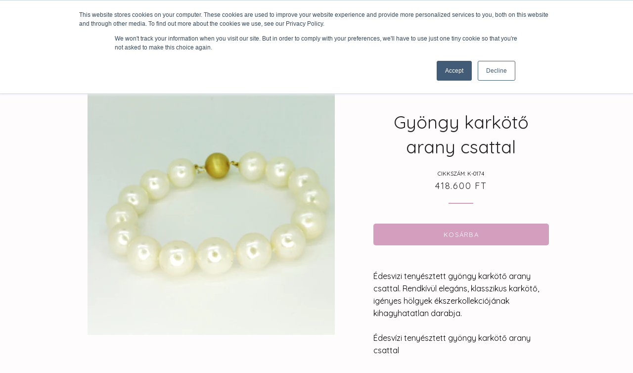

--- FILE ---
content_type: text/html; charset=utf-8
request_url: https://v-pearl.hu/products/gyongy-karkoto-arany-csattal
body_size: 26635
content:
<!doctype html>
<html class="no-js" lang="hu">
<head><meta name="smart-seo-integrated" content="true"/><title>Gyöngy karkötő arany csattal - V-Pearl</title><meta name='description' content='Édesvizi tenyésztett gyöngy karkötő arany csattal. Rendkívül elegáns, klasszikus karkötő, igényes hölgyek ékszerkollekciójának kihagyhatatlan darabja. Édesvízi tenyésztett gyöngy karkötő arany csattal   Karkötő Nemesfém: 14 kt-os sárga arany - Felület: mattított - Hosszúság: 20 cm - Zárszerkezet:...' /><meta name='keywords' content='Gyöngy karkötő arany csattal, Gyöngyös ékszerek, kerek, nőigyöngyöskarkötők, Ékszeranyagok, Ékszerfajták, karkötő, V-Pearl' /><!--JSON-LD data generated by Smart SEO-->
<script type="application/ld+json">
    {
        "@context": "http://schema.org/",
        "@type": "Product",
        "url": "https://v-pearl.hu/products/gyongy-karkoto-arany-csattal",
        "name": "Gyöngy karkötő arany csattal - V-Pearl",
        "image": "https://v-pearl.hu/cdn/shop/products/k-0174-gyongy-karkoto-arany-csattal.jpg?v=1736757019",
        "description": "Édesvizi tenyésztett gyöngy karkötő arany csattal. Rendkívül elegáns, klasszikus karkötő, igényes hölgyek ékszerkollekciójának kihagyhatatlan darabja. Édesvízi tenyésztett gyöngy karkötő arany csattal   Karkötő Nemesfém: 14 kt-os sárga arany - Felület: mattított - Hosszúság: 20 cm - Zárszerkezet: gyöngycsat - Tömeg (kb.): 36 g - Kő, drágakő: édesvízi tenyésztett gyöngy   Gyöngy Mennyiség: 15 db - Átmérő: 11-12 mm - Szín: fehér - Fény: fényes - Alak: kerek - Felület: sima, pici hibák - Rögzítés: csomózott fűzés",
        "brand": {
            "name": "V-Pearl"
        },
        "sku": "K-0174",
        "weight": "0.0kg",
        "offers" : [
            {
                "@type" : "Offer" ,
                "priceCurrency" : "HUF" ,
                "price" : "418.600" ,
                "priceValidUntil": "2026-05-02",
                "availability" : "http://schema.org/InStock" ,
                "itemCondition": "http://schema.org/NewCondition",
                "sku": "K-0174",
                "url" : "https://v-pearl.hu/products/gyongy-karkoto-arany-csattal?variant=23291317485649",
                "seller" : {
                    "@type" : "Organization",
                    "name" : "V-Pearl"
                }
            }
        ]
    }
</script>

<!--JSON-LD data generated by Smart SEO-->
<script type="application/ld+json">
    {
        "@context": "http://schema.org",
        "@type": "BreadcrumbList",
        "itemListElement": [{
            "@type": "ListItem",
            "position": 1,
            "item": {
                "@type": "Website",
                "@id": "https://v-pearl.hu",
                "name": "Translation missing: hu.general.breadcrumbs.home"
            }
        },{
                "@type": "ListItem",
                "position": 2,
                "item": {
                    "@type": "WebPage",
                    "@id": "https://v-pearl.hu/products/gyongy-karkoto-arany-csattal",
                    "name": "Gyöngy karkötő arany csattal"
                }
            }]}
</script>

<!--JSON-LD data generated by Smart SEO-->
<script type="application/ld+json">
    
    {
        "@context": "https://schema.org",
        "@type": "Website",
        "url": "https://v-pearl.hu",
        "potentialAction": {
        "@type": "SearchAction",
        "target": "https://v-pearl.hu/search?q={query}",
        "query-input": "required name=query"
        }
    }

</script>


<!--JSON-LD data generated by Smart SEO-->
<script type="application/ld+json">
    
    {
        "@context": "https://schema.org",
        "@type": "Organization",
        "name": "V-Pearl",
        "url": "https://v-pearl.hu",
        "description": "Tanulni öröm és haszon is egyben! Gondolkodott-e már azon, hogy milyen jó lenne szép tárgyakkal foglalkozni, megismerni történetüket, felbecsülni, mennyi lehet az értékük, vagy esetleg pénzt keresni velük? Jöjjön el a V-Pearl Oktatási Központ tanfolyamira és ismerje meg az ékszerek, régiségek világát!",
        
        
        
        "address": {
            "@type": "PostalAddress",
            "streetAddress": "Perczel Mór utca 4., IV. emelet 8/e, 51-es kapucsengő",
            "addressLocality": "Budapest",
            
            "postalCode": "1054",
            "addressCountry": "Magyarország"
        },
        "telephone": "+36305794679"
    }

</script>
<!-- Global site tag (gtag.js) - Google Ads: 1063928402 -->
<script async src="https://www.googletagmanager.com/gtag/js?id=AW-1063928402"></script>
<script>
  window.dataLayer = window.dataLayer || [];
  function gtag(){dataLayer.push(arguments);}
  gtag('js', new Date());

  gtag('config', 'AW-1063928402');
</script>
  
  
  <script>
  gtag('event', 'page_view', {
    'send_to': 'AW-1063928402',
    'value': 'replace with value',
    'items': [{
      'id': 'replace with value',
      'location_id': 'replace with value',
      'google_business_vertical': 'education'
    }, {
      'id': 'replace with value',
      'google_business_vertical': 'retail'
    }]
  });
</script>
  
  
                    <!-- ============================= SEO Expert Pro ============================= -->
    <title>Gyöngy karkötő arany csattal</title>
   
    
        <meta name="description" content="Édesvizi tenyésztett gyöngy karkötő arany csattal. Rendkívül elegáns, klasszikus karkötő, igényes hölgyek ékszerkollekciójának kihagyhatatlan darabja. Édesvízi tenyésztett gyöngy karkötő arany csattal   Karkötő Nemesfém: 14 kt-os sárga arany - Felület: mattított - Hosszúság: 20 cm - Zárszerkezet: gyöngycsat - Tömeg (kb" />
    
    <meta http-equiv="cache-control" content="max-age=0" />
    <meta http-equiv="cache-control" content="no-cache" />
    <meta http-equiv="expires" content="0" />
    <meta http-equiv="expires" content="Tue, 01 Jan 2000 1:00:00 GMT" />
    <meta http-equiv="pragma" content="no-cache" />
    <script type="application/ld+json">
    {
    "@context": "http://schema.org",
    "@type": "Organization",
    "name": "V-Pearl",
    "url": "https://v-pearl.hu"    }
    </script>
    <script type="application/ld+json">
    {
        "@context": "http://schema.org",
        "@type": "WebSite",
        "url": "https://v-pearl.hu",
        "potentialAction": {
            "@type": "SearchAction",
            "target": "https://v-pearl.hu/search?q={query}",
            "query-input": "required name=query"
            }
    }
    </script>
    
    
    
    <script type="application/ld+json">
    {
        "@context": "http://schema.org",
        "@type": "Product",
        "brand": {
            "@type": "Brand",
            "name": "V-Pearl"
        },
        "sku": "K-0174",
        "description": "Édesvizi tenyésztett gyöngy karkötő arany csattal. Rendkívül elegáns, klasszikus karkötő, igényes hölgyek ékszerkollekciójának kihagyhatatlan darabja.\nÉdesvízi tenyésztett gyöngy karkötő arany csattal\n \nKarkötő\nNemesfém: 14 kt-os sárga arany - Felület: mattított - Hosszúság: 20 cm - Zárszerkezet: gyöngycsat - Tömeg (kb.): 36 g - Kő, drágakő: édesvízi tenyésztett gyöngy\n \nGyöngy\nMennyiség: 15 db - Átmérő: 11-12 mm - Szín: fehér - Fény: fényes - Alak: kerek - Felület: sima, pici hibák - Rögzítés: csomózott fűzés",
        "url":"https:\/\/v-pearl.hu\/products\/gyongy-karkoto-arany-csattal",
        "name": "Gyöngy karkötő arany csattal","image": "https://v-pearl.hu/cdn/shop/products/k-0174-gyongy-karkoto-arany-csattal_grande.jpg?v=1736757019","offers": {
            "@type": "Offer",
            "price": 418.600,
            "priceCurrency": "HUF",
            "availability": "InStock",
            "itemCondition": "http://schema.org/NewCondition"
        }
}
        </script>
         


  <meta name="google-site-verification" content="D3f2FfKQ5wj2Y5UDKrf0L1SWz-8s5cUfgE_VVCv4tUs" />

  <!-- Basic page needs ================================================== -->
  <meta charset="utf-8">
  <meta http-equiv="X-UA-Compatible" content="IE=edge,chrome=1">

  
    <link rel="shortcut icon" href="//v-pearl.hu/cdn/shop/files/vpearl_white_xl_32x32.png?v=1613728388" type="image/png" />
  

  <!-- Title and description ================================================== -->
  

  

  <!-- Helpers ================================================== -->
  <!-- /snippets/social-meta-tags.liquid -->




<meta property="og:site_name" content="V-Pearl">
<meta property="og:url" content="https://v-pearl.hu/products/gyongy-karkoto-arany-csattal">
<meta property="og:title" content="Gyöngy karkötő arany csattal">
<meta property="og:type" content="product">
<meta property="og:description" content="Édesvizi tenyésztett gyöngy karkötő arany csattal. Rendkívül elegáns, klasszikus karkötő, igényes hölgyek ékszerkollekciójának kihagyhatatlan darabja. Édesvízi tenyésztett gyöngy karkötő arany csattal   Karkötő Nemesfém: 14 kt-os sárga arany - Felület: mattított - Hosszúság: 20 cm - Zárszerkezet: gyöngycsat - Tömeg (kb">

  <meta property="og:price:amount" content="418.600">
  <meta property="og:price:currency" content="HUF">

<meta property="og:image" content="http://v-pearl.hu/cdn/shop/products/k-0174-gyongy-karkoto-arany-csattal_1200x1200.jpg?v=1736757019">
<meta property="og:image:secure_url" content="https://v-pearl.hu/cdn/shop/products/k-0174-gyongy-karkoto-arany-csattal_1200x1200.jpg?v=1736757019">


<meta name="twitter:card" content="summary_large_image">
<meta name="twitter:title" content="Gyöngy karkötő arany csattal">
<meta name="twitter:description" content="Édesvizi tenyésztett gyöngy karkötő arany csattal. Rendkívül elegáns, klasszikus karkötő, igényes hölgyek ékszerkollekciójának kihagyhatatlan darabja. Édesvízi tenyésztett gyöngy karkötő arany csattal   Karkötő Nemesfém: 14 kt-os sárga arany - Felület: mattított - Hosszúság: 20 cm - Zárszerkezet: gyöngycsat - Tömeg (kb">

  <link rel="canonical" href="https://v-pearl.hu/products/gyongy-karkoto-arany-csattal">
  <meta name="viewport" content="width=device-width,initial-scale=1,shrink-to-fit=no">
  <meta name="theme-color" content="#d49ebe">

  <!-- CSS ================================================== -->
  <link href="//v-pearl.hu/cdn/shop/t/8/assets/timber.scss.css?v=169626687658849375011759259333" rel="stylesheet" type="text/css" media="all" />
  <link href="//v-pearl.hu/cdn/shop/t/8/assets/theme.scss.css?v=83453327699971327571759259332" rel="stylesheet" type="text/css" media="all" />

  <!-- Sections ================================================== -->
  <script>
    window.theme = window.theme || {};
    theme.strings = {
      zoomClose: "Bezárás (Esc)",
      zoomPrev: "Előző (Bal nyíl)",
      zoomNext: "Következő (Jobb nyíl)",
      moneyFormat: "{{amount_no_decimals_with_comma_separator}} Ft",
      addressError: "Hiba a cím keresésekor",
      addressNoResults: "Nincs találat a címre",
      addressQueryLimit: "Elérte a Google API használati határát.",
      authError: "Probléma volt a Google Maps fiókkal",
      cartEmpty: "A kosár jelenleg üres",
      cartCookie: "Engedélyezze a sütiket hogy használni tudja a kosarat",
      cartSavings: "Az ön megtakarítása: [savings]"
    };
    theme.settings = {
      cartType: "drawer",
      gridType: "collage"
    };
  </script>

  <script src="//v-pearl.hu/cdn/shop/t/8/assets/jquery-2.2.3.min.js?v=58211863146907186831560495710" type="text/javascript"></script>

  <script src="//v-pearl.hu/cdn/shop/t/8/assets/lazysizes.min.js?v=155223123402716617051560495711" async="async"></script>

  <script src="//v-pearl.hu/cdn/shop/t/8/assets/theme.js?v=99432150544072813011560495717" defer="defer"></script>

  <!-- Header hook for plugins ================================================== -->
   
  <div style="display:none!important;" id="mmContactFormHTML"> </div> <div class="mm-atc-popup" style="display:none;"> <div class="mm-atc-head"> <span></span> <a onclick="mmAddToCartPopup('hide');"> <svg xmlns="http://www.w3.org/2000/svg" width="12" height="12" viewBox="0 0 24 24"><path d="M23.954 21.03l-9.184-9.095 9.092-9.174-2.832-2.807-9.09 9.179-9.176-9.088-2.81 2.81 9.186 9.105-9.095 9.184 2.81 2.81 9.112-9.192 9.18 9.1z"/></svg></a></div> <a class="mm-atc-product"> <img  class="mm-atc-product-image"/> <div> <div class="mm-atc-product-name"> </div> <div class="mm-atc-product-variant"> </div> </div> </a> <a href="/cart" class="mm-atc-view-cart"> VIEW CART</a> </div> <script></script> <script> var productImageAndPrice = [], collectionImages = [], mmLivIcons = false, mmNumMMI = 5, mmWireSlices = [1], linkLists = {}, bestSellersHTML="", newestProductsHTML="", mmSchemaTranslation={}, mmShopLocale = "hu"; var buddhaLivIconsUrl={}; </script> <script> bestSellersHTML = ""; newestProductsHTML = "";   linkLists["main-menu"] = {}; linkLists["main-menu"].title = "Főmenű"; linkLists["main-menu"].items = [];     linkLists["footer"] = {}; linkLists["footer"].title = "Alsó menü"; linkLists["footer"].items = [];  linkLists["footer"].items[linkLists["footer"].items.length] = "/pages/aszf";  linkLists["footer"].items[linkLists["footer"].items.length] = "/pages/adatvedelmi-tajekoztato";  linkLists["footer"].items[linkLists["footer"].items.length] = "/pages/garancia";     linkLists["also-menu-kepzesek"] = {}; linkLists["also-menu-kepzesek"].title = "Alsó menü képzések"; linkLists["also-menu-kepzesek"].items = [];     linkLists["main-menu-reloaded"] = {}; linkLists["main-menu-reloaded"].title = "Main menu reloaded"; linkLists["main-menu-reloaded"].items = [];  linkLists["main-menu-reloaded"].items[linkLists["main-menu-reloaded"].items.length] = "/";     linkLists["customer-account-main-menu"] = {}; linkLists["customer-account-main-menu"].title = "Customer account main menu"; linkLists["customer-account-main-menu"].items = [];  linkLists["customer-account-main-menu"].items[linkLists["customer-account-main-menu"].items.length] = "/";  linkLists["customer-account-main-menu"].items[linkLists["customer-account-main-menu"].items.length] = "https://shopify.com/9168158801/account/orders?locale=hu&region_country=HU";    /* set product prices */                                                                                                                                                                                                               /* get the collection images */ </script>
 <style> .buddha-disabled-menu { visibility: visible !important; } </style> <script> function mmHideOriginalMenu() { var menu = "main-menu"; var links = []; if (typeof linkLists[menu] !== "undefined") links = linkLists[menu].items; if (menu!="none" && links.length>0) { var elements = document.querySelectorAll("ul,nav"); for (var el=0; el<elements.length; el++) { var elementFits = 0; var children = elements[el].children; for (var i=0; i<children.length; i++) { if (children[i].nodeName == "LI") { var li = children[i], href = null; var a = li.querySelector("a"); if (a) href = a.getAttribute("href"); if (href == null || (href != null && (href.substr(0,1) == "#" || href==""))){ var a2 = li.querySelector((!!document.documentMode) ? "* + a" : "a:nth-child(2)"); if (a2) { href = a2.getAttribute("href"); a = a2; } } if (href == null || (href != null && (href.substr(0,1) == "#" || href==""))) { var a2 = li.querySelector("a>a"); if (a2) { href = a2.getAttribute("href"); a = a2; } } if (links[elementFits]!=undefined && href==links[elementFits]) { elementFits++; } else if (elementFits>0 && elementFits!=links.length) { elementFits = 0; if (href==links[0]) { elementFits = 1; } } } } if (elementFits>0 && elementFits==links.length) { elements[el].classList.add("buddha-disabled-menu"); } } } } mmHideOriginalMenu(); var hideOriginalMenuInterval = setInterval(mmHideOriginalMenu, 100); setTimeout(function(){ var elements = document.querySelectorAll(".buddha-disabled-menu"); for (var i=0; i<elements.length; i++) { elements[i].classList.remove("buddha-disabled-menu"); } clearInterval(hideOriginalMenuInterval); },10000); </script> 
<script src="//v-pearl.hu/cdn/shop/t/8/assets/buddha-megamenu.js?v=70376383386333030141641316107" async data-no-instant></script>
<script src="//v-pearl.hu/cdn/shop/t/8/assets/buddha-megamenu-wireframe.js?v=84173453831161305081629039865" async data-no-instant></script>

<link href="//v-pearl.hu/cdn/shop/t/8/assets/buddha-megamenu.css?v=135682047001470061401641316101" rel="stylesheet" type="text/css" media="all" />

  
  
  <script>window.performance && window.performance.mark && window.performance.mark('shopify.content_for_header.start');</script><meta id="shopify-digital-wallet" name="shopify-digital-wallet" content="/9168158801/digital_wallets/dialog">
<link rel="alternate" type="application/json+oembed" href="https://v-pearl.hu/products/gyongy-karkoto-arany-csattal.oembed">
<script async="async" src="/checkouts/internal/preloads.js?locale=hu-HU"></script>
<script id="shopify-features" type="application/json">{"accessToken":"ac35815488e924ffd903dad9d2f35a50","betas":["rich-media-storefront-analytics"],"domain":"v-pearl.hu","predictiveSearch":true,"shopId":9168158801,"locale":"hu"}</script>
<script>var Shopify = Shopify || {};
Shopify.shop = "v-pearl.myshopify.com";
Shopify.locale = "hu";
Shopify.currency = {"active":"HUF","rate":"1.0"};
Shopify.country = "HU";
Shopify.theme = {"name":"Brooklyn","id":47461924945,"schema_name":"Brooklyn","schema_version":"13.0.0","theme_store_id":730,"role":"main"};
Shopify.theme.handle = "null";
Shopify.theme.style = {"id":null,"handle":null};
Shopify.cdnHost = "v-pearl.hu/cdn";
Shopify.routes = Shopify.routes || {};
Shopify.routes.root = "/";</script>
<script type="module">!function(o){(o.Shopify=o.Shopify||{}).modules=!0}(window);</script>
<script>!function(o){function n(){var o=[];function n(){o.push(Array.prototype.slice.apply(arguments))}return n.q=o,n}var t=o.Shopify=o.Shopify||{};t.loadFeatures=n(),t.autoloadFeatures=n()}(window);</script>
<script id="shop-js-analytics" type="application/json">{"pageType":"product"}</script>
<script defer="defer" async type="module" src="//v-pearl.hu/cdn/shopifycloud/shop-js/modules/v2/client.init-shop-cart-sync_DX1QGi-v.hu.esm.js"></script>
<script defer="defer" async type="module" src="//v-pearl.hu/cdn/shopifycloud/shop-js/modules/v2/chunk.common_B22x5yKr.esm.js"></script>
<script defer="defer" async type="module" src="//v-pearl.hu/cdn/shopifycloud/shop-js/modules/v2/chunk.modal_CUbMFVhT.esm.js"></script>
<script type="module">
  await import("//v-pearl.hu/cdn/shopifycloud/shop-js/modules/v2/client.init-shop-cart-sync_DX1QGi-v.hu.esm.js");
await import("//v-pearl.hu/cdn/shopifycloud/shop-js/modules/v2/chunk.common_B22x5yKr.esm.js");
await import("//v-pearl.hu/cdn/shopifycloud/shop-js/modules/v2/chunk.modal_CUbMFVhT.esm.js");

  window.Shopify.SignInWithShop?.initShopCartSync?.({"fedCMEnabled":true,"windoidEnabled":true});

</script>
<script id="__st">var __st={"a":9168158801,"offset":3600,"reqid":"f9931361-31ca-4f56-abc0-be14b90d114f-1769942464","pageurl":"v-pearl.hu\/products\/gyongy-karkoto-arany-csattal","u":"6f6bc9b0746d","p":"product","rtyp":"product","rid":3031278354513};</script>
<script>window.ShopifyPaypalV4VisibilityTracking = true;</script>
<script id="captcha-bootstrap">!function(){'use strict';const t='contact',e='account',n='new_comment',o=[[t,t],['blogs',n],['comments',n],[t,'customer']],c=[[e,'customer_login'],[e,'guest_login'],[e,'recover_customer_password'],[e,'create_customer']],r=t=>t.map((([t,e])=>`form[action*='/${t}']:not([data-nocaptcha='true']) input[name='form_type'][value='${e}']`)).join(','),a=t=>()=>t?[...document.querySelectorAll(t)].map((t=>t.form)):[];function s(){const t=[...o],e=r(t);return a(e)}const i='password',u='form_key',d=['recaptcha-v3-token','g-recaptcha-response','h-captcha-response',i],f=()=>{try{return window.sessionStorage}catch{return}},m='__shopify_v',_=t=>t.elements[u];function p(t,e,n=!1){try{const o=window.sessionStorage,c=JSON.parse(o.getItem(e)),{data:r}=function(t){const{data:e,action:n}=t;return t[m]||n?{data:e,action:n}:{data:t,action:n}}(c);for(const[e,n]of Object.entries(r))t.elements[e]&&(t.elements[e].value=n);n&&o.removeItem(e)}catch(o){console.error('form repopulation failed',{error:o})}}const l='form_type',E='cptcha';function T(t){t.dataset[E]=!0}const w=window,h=w.document,L='Shopify',v='ce_forms',y='captcha';let A=!1;((t,e)=>{const n=(g='f06e6c50-85a8-45c8-87d0-21a2b65856fe',I='https://cdn.shopify.com/shopifycloud/storefront-forms-hcaptcha/ce_storefront_forms_captcha_hcaptcha.v1.5.2.iife.js',D={infoText:'hCaptcha által védett',privacyText:'Adatvédelem',termsText:'Használati feltételek'},(t,e,n)=>{const o=w[L][v],c=o.bindForm;if(c)return c(t,g,e,D).then(n);var r;o.q.push([[t,g,e,D],n]),r=I,A||(h.body.append(Object.assign(h.createElement('script'),{id:'captcha-provider',async:!0,src:r})),A=!0)});var g,I,D;w[L]=w[L]||{},w[L][v]=w[L][v]||{},w[L][v].q=[],w[L][y]=w[L][y]||{},w[L][y].protect=function(t,e){n(t,void 0,e),T(t)},Object.freeze(w[L][y]),function(t,e,n,w,h,L){const[v,y,A,g]=function(t,e,n){const i=e?o:[],u=t?c:[],d=[...i,...u],f=r(d),m=r(i),_=r(d.filter((([t,e])=>n.includes(e))));return[a(f),a(m),a(_),s()]}(w,h,L),I=t=>{const e=t.target;return e instanceof HTMLFormElement?e:e&&e.form},D=t=>v().includes(t);t.addEventListener('submit',(t=>{const e=I(t);if(!e)return;const n=D(e)&&!e.dataset.hcaptchaBound&&!e.dataset.recaptchaBound,o=_(e),c=g().includes(e)&&(!o||!o.value);(n||c)&&t.preventDefault(),c&&!n&&(function(t){try{if(!f())return;!function(t){const e=f();if(!e)return;const n=_(t);if(!n)return;const o=n.value;o&&e.removeItem(o)}(t);const e=Array.from(Array(32),(()=>Math.random().toString(36)[2])).join('');!function(t,e){_(t)||t.append(Object.assign(document.createElement('input'),{type:'hidden',name:u})),t.elements[u].value=e}(t,e),function(t,e){const n=f();if(!n)return;const o=[...t.querySelectorAll(`input[type='${i}']`)].map((({name:t})=>t)),c=[...d,...o],r={};for(const[a,s]of new FormData(t).entries())c.includes(a)||(r[a]=s);n.setItem(e,JSON.stringify({[m]:1,action:t.action,data:r}))}(t,e)}catch(e){console.error('failed to persist form',e)}}(e),e.submit())}));const S=(t,e)=>{t&&!t.dataset[E]&&(n(t,e.some((e=>e===t))),T(t))};for(const o of['focusin','change'])t.addEventListener(o,(t=>{const e=I(t);D(e)&&S(e,y())}));const B=e.get('form_key'),M=e.get(l),P=B&&M;t.addEventListener('DOMContentLoaded',(()=>{const t=y();if(P)for(const e of t)e.elements[l].value===M&&p(e,B);[...new Set([...A(),...v().filter((t=>'true'===t.dataset.shopifyCaptcha))])].forEach((e=>S(e,t)))}))}(h,new URLSearchParams(w.location.search),n,t,e,['guest_login'])})(!0,!0)}();</script>
<script integrity="sha256-4kQ18oKyAcykRKYeNunJcIwy7WH5gtpwJnB7kiuLZ1E=" data-source-attribution="shopify.loadfeatures" defer="defer" src="//v-pearl.hu/cdn/shopifycloud/storefront/assets/storefront/load_feature-a0a9edcb.js" crossorigin="anonymous"></script>
<script data-source-attribution="shopify.dynamic_checkout.dynamic.init">var Shopify=Shopify||{};Shopify.PaymentButton=Shopify.PaymentButton||{isStorefrontPortableWallets:!0,init:function(){window.Shopify.PaymentButton.init=function(){};var t=document.createElement("script");t.src="https://v-pearl.hu/cdn/shopifycloud/portable-wallets/latest/portable-wallets.hu.js",t.type="module",document.head.appendChild(t)}};
</script>
<script data-source-attribution="shopify.dynamic_checkout.buyer_consent">
  function portableWalletsHideBuyerConsent(e){var t=document.getElementById("shopify-buyer-consent"),n=document.getElementById("shopify-subscription-policy-button");t&&n&&(t.classList.add("hidden"),t.setAttribute("aria-hidden","true"),n.removeEventListener("click",e))}function portableWalletsShowBuyerConsent(e){var t=document.getElementById("shopify-buyer-consent"),n=document.getElementById("shopify-subscription-policy-button");t&&n&&(t.classList.remove("hidden"),t.removeAttribute("aria-hidden"),n.addEventListener("click",e))}window.Shopify?.PaymentButton&&(window.Shopify.PaymentButton.hideBuyerConsent=portableWalletsHideBuyerConsent,window.Shopify.PaymentButton.showBuyerConsent=portableWalletsShowBuyerConsent);
</script>
<script data-source-attribution="shopify.dynamic_checkout.cart.bootstrap">document.addEventListener("DOMContentLoaded",(function(){function t(){return document.querySelector("shopify-accelerated-checkout-cart, shopify-accelerated-checkout")}if(t())Shopify.PaymentButton.init();else{new MutationObserver((function(e,n){t()&&(Shopify.PaymentButton.init(),n.disconnect())})).observe(document.body,{childList:!0,subtree:!0})}}));
</script>

<script>window.performance && window.performance.mark && window.performance.mark('shopify.content_for_header.end');</script>

  <script src="//v-pearl.hu/cdn/shop/t/8/assets/modernizr.min.js?v=21391054748206432451560495711" type="text/javascript"></script>

  
  



 

<script>window.__pagefly_analytics_settings__={"acceptTracking":true};</script>
  

<script>window.__pagefly_analytics_settings__={"acceptTracking":true};</script>
 
  



<!-- BEGIN app block: shopify://apps/pagefly-page-builder/blocks/app-embed/83e179f7-59a0-4589-8c66-c0dddf959200 -->

<!-- BEGIN app snippet: pagefly-cro-ab-testing-main -->







<script>
  ;(function () {
    const url = new URL(window.location)
    const viewParam = url.searchParams.get('view')
    if (viewParam && viewParam.includes('variant-pf-')) {
      url.searchParams.set('pf_v', viewParam)
      url.searchParams.delete('view')
      window.history.replaceState({}, '', url)
    }
  })()
</script>



<script type='module'>
  
  window.PAGEFLY_CRO = window.PAGEFLY_CRO || {}

  window.PAGEFLY_CRO['data_debug'] = {
    original_template_suffix: "all_products",
    allow_ab_test: false,
    ab_test_start_time: 0,
    ab_test_end_time: 0,
    today_date_time: 1769942464000,
  }
  window.PAGEFLY_CRO['GA4'] = { enabled: false}
</script>

<!-- END app snippet -->








  <script src='https://cdn.shopify.com/extensions/019bf883-1122-7445-9dca-5d60e681c2c8/pagefly-page-builder-216/assets/pagefly-helper.js' defer='defer'></script>

  <script src='https://cdn.shopify.com/extensions/019bf883-1122-7445-9dca-5d60e681c2c8/pagefly-page-builder-216/assets/pagefly-general-helper.js' defer='defer'></script>

  <script src='https://cdn.shopify.com/extensions/019bf883-1122-7445-9dca-5d60e681c2c8/pagefly-page-builder-216/assets/pagefly-snap-slider.js' defer='defer'></script>

  <script src='https://cdn.shopify.com/extensions/019bf883-1122-7445-9dca-5d60e681c2c8/pagefly-page-builder-216/assets/pagefly-slideshow-v3.js' defer='defer'></script>

  <script src='https://cdn.shopify.com/extensions/019bf883-1122-7445-9dca-5d60e681c2c8/pagefly-page-builder-216/assets/pagefly-slideshow-v4.js' defer='defer'></script>

  <script src='https://cdn.shopify.com/extensions/019bf883-1122-7445-9dca-5d60e681c2c8/pagefly-page-builder-216/assets/pagefly-glider.js' defer='defer'></script>

  <script src='https://cdn.shopify.com/extensions/019bf883-1122-7445-9dca-5d60e681c2c8/pagefly-page-builder-216/assets/pagefly-slideshow-v1-v2.js' defer='defer'></script>

  <script src='https://cdn.shopify.com/extensions/019bf883-1122-7445-9dca-5d60e681c2c8/pagefly-page-builder-216/assets/pagefly-product-media.js' defer='defer'></script>

  <script src='https://cdn.shopify.com/extensions/019bf883-1122-7445-9dca-5d60e681c2c8/pagefly-page-builder-216/assets/pagefly-product.js' defer='defer'></script>


<script id='pagefly-helper-data' type='application/json'>
  {
    "page_optimization": {
      "assets_prefetching": false
    },
    "elements_asset_mapper": {
      "Accordion": "https://cdn.shopify.com/extensions/019bf883-1122-7445-9dca-5d60e681c2c8/pagefly-page-builder-216/assets/pagefly-accordion.js",
      "Accordion3": "https://cdn.shopify.com/extensions/019bf883-1122-7445-9dca-5d60e681c2c8/pagefly-page-builder-216/assets/pagefly-accordion3.js",
      "CountDown": "https://cdn.shopify.com/extensions/019bf883-1122-7445-9dca-5d60e681c2c8/pagefly-page-builder-216/assets/pagefly-countdown.js",
      "GMap1": "https://cdn.shopify.com/extensions/019bf883-1122-7445-9dca-5d60e681c2c8/pagefly-page-builder-216/assets/pagefly-gmap.js",
      "GMap2": "https://cdn.shopify.com/extensions/019bf883-1122-7445-9dca-5d60e681c2c8/pagefly-page-builder-216/assets/pagefly-gmap.js",
      "GMapBasicV2": "https://cdn.shopify.com/extensions/019bf883-1122-7445-9dca-5d60e681c2c8/pagefly-page-builder-216/assets/pagefly-gmap.js",
      "GMapAdvancedV2": "https://cdn.shopify.com/extensions/019bf883-1122-7445-9dca-5d60e681c2c8/pagefly-page-builder-216/assets/pagefly-gmap.js",
      "HTML.Video": "https://cdn.shopify.com/extensions/019bf883-1122-7445-9dca-5d60e681c2c8/pagefly-page-builder-216/assets/pagefly-htmlvideo.js",
      "HTML.Video2": "https://cdn.shopify.com/extensions/019bf883-1122-7445-9dca-5d60e681c2c8/pagefly-page-builder-216/assets/pagefly-htmlvideo2.js",
      "HTML.Video3": "https://cdn.shopify.com/extensions/019bf883-1122-7445-9dca-5d60e681c2c8/pagefly-page-builder-216/assets/pagefly-htmlvideo2.js",
      "BackgroundVideo": "https://cdn.shopify.com/extensions/019bf883-1122-7445-9dca-5d60e681c2c8/pagefly-page-builder-216/assets/pagefly-htmlvideo2.js",
      "Instagram": "https://cdn.shopify.com/extensions/019bf883-1122-7445-9dca-5d60e681c2c8/pagefly-page-builder-216/assets/pagefly-instagram.js",
      "Instagram2": "https://cdn.shopify.com/extensions/019bf883-1122-7445-9dca-5d60e681c2c8/pagefly-page-builder-216/assets/pagefly-instagram.js",
      "Insta3": "https://cdn.shopify.com/extensions/019bf883-1122-7445-9dca-5d60e681c2c8/pagefly-page-builder-216/assets/pagefly-instagram3.js",
      "Tabs": "https://cdn.shopify.com/extensions/019bf883-1122-7445-9dca-5d60e681c2c8/pagefly-page-builder-216/assets/pagefly-tab.js",
      "Tabs3": "https://cdn.shopify.com/extensions/019bf883-1122-7445-9dca-5d60e681c2c8/pagefly-page-builder-216/assets/pagefly-tab3.js",
      "ProductBox": "https://cdn.shopify.com/extensions/019bf883-1122-7445-9dca-5d60e681c2c8/pagefly-page-builder-216/assets/pagefly-cart.js",
      "FBPageBox2": "https://cdn.shopify.com/extensions/019bf883-1122-7445-9dca-5d60e681c2c8/pagefly-page-builder-216/assets/pagefly-facebook.js",
      "FBLikeButton2": "https://cdn.shopify.com/extensions/019bf883-1122-7445-9dca-5d60e681c2c8/pagefly-page-builder-216/assets/pagefly-facebook.js",
      "TwitterFeed2": "https://cdn.shopify.com/extensions/019bf883-1122-7445-9dca-5d60e681c2c8/pagefly-page-builder-216/assets/pagefly-twitter.js",
      "Paragraph4": "https://cdn.shopify.com/extensions/019bf883-1122-7445-9dca-5d60e681c2c8/pagefly-page-builder-216/assets/pagefly-paragraph4.js",

      "AliReviews": "https://cdn.shopify.com/extensions/019bf883-1122-7445-9dca-5d60e681c2c8/pagefly-page-builder-216/assets/pagefly-3rd-elements.js",
      "BackInStock": "https://cdn.shopify.com/extensions/019bf883-1122-7445-9dca-5d60e681c2c8/pagefly-page-builder-216/assets/pagefly-3rd-elements.js",
      "GloboBackInStock": "https://cdn.shopify.com/extensions/019bf883-1122-7445-9dca-5d60e681c2c8/pagefly-page-builder-216/assets/pagefly-3rd-elements.js",
      "GrowaveWishlist": "https://cdn.shopify.com/extensions/019bf883-1122-7445-9dca-5d60e681c2c8/pagefly-page-builder-216/assets/pagefly-3rd-elements.js",
      "InfiniteOptionsShopPad": "https://cdn.shopify.com/extensions/019bf883-1122-7445-9dca-5d60e681c2c8/pagefly-page-builder-216/assets/pagefly-3rd-elements.js",
      "InkybayProductPersonalizer": "https://cdn.shopify.com/extensions/019bf883-1122-7445-9dca-5d60e681c2c8/pagefly-page-builder-216/assets/pagefly-3rd-elements.js",
      "LimeSpot": "https://cdn.shopify.com/extensions/019bf883-1122-7445-9dca-5d60e681c2c8/pagefly-page-builder-216/assets/pagefly-3rd-elements.js",
      "Loox": "https://cdn.shopify.com/extensions/019bf883-1122-7445-9dca-5d60e681c2c8/pagefly-page-builder-216/assets/pagefly-3rd-elements.js",
      "Opinew": "https://cdn.shopify.com/extensions/019bf883-1122-7445-9dca-5d60e681c2c8/pagefly-page-builder-216/assets/pagefly-3rd-elements.js",
      "Powr": "https://cdn.shopify.com/extensions/019bf883-1122-7445-9dca-5d60e681c2c8/pagefly-page-builder-216/assets/pagefly-3rd-elements.js",
      "ProductReviews": "https://cdn.shopify.com/extensions/019bf883-1122-7445-9dca-5d60e681c2c8/pagefly-page-builder-216/assets/pagefly-3rd-elements.js",
      "PushOwl": "https://cdn.shopify.com/extensions/019bf883-1122-7445-9dca-5d60e681c2c8/pagefly-page-builder-216/assets/pagefly-3rd-elements.js",
      "ReCharge": "https://cdn.shopify.com/extensions/019bf883-1122-7445-9dca-5d60e681c2c8/pagefly-page-builder-216/assets/pagefly-3rd-elements.js",
      "Rivyo": "https://cdn.shopify.com/extensions/019bf883-1122-7445-9dca-5d60e681c2c8/pagefly-page-builder-216/assets/pagefly-3rd-elements.js",
      "TrackingMore": "https://cdn.shopify.com/extensions/019bf883-1122-7445-9dca-5d60e681c2c8/pagefly-page-builder-216/assets/pagefly-3rd-elements.js",
      "Vitals": "https://cdn.shopify.com/extensions/019bf883-1122-7445-9dca-5d60e681c2c8/pagefly-page-builder-216/assets/pagefly-3rd-elements.js",
      "Wiser": "https://cdn.shopify.com/extensions/019bf883-1122-7445-9dca-5d60e681c2c8/pagefly-page-builder-216/assets/pagefly-3rd-elements.js"
    },
    "custom_elements_mapper": {
      "pf-click-action-element": "https://cdn.shopify.com/extensions/019bf883-1122-7445-9dca-5d60e681c2c8/pagefly-page-builder-216/assets/pagefly-click-action-element.js",
      "pf-dialog-element": "https://cdn.shopify.com/extensions/019bf883-1122-7445-9dca-5d60e681c2c8/pagefly-page-builder-216/assets/pagefly-dialog-element.js"
    }
  }
</script>


<!-- END app block --><!-- BEGIN app block: shopify://apps/buddha-mega-menu-navigation/blocks/megamenu/dbb4ce56-bf86-4830-9b3d-16efbef51c6f -->
<script>
        var productImageAndPrice = [],
            collectionImages = [],
            articleImages = [],
            mmLivIcons = false,
            mmFlipClock = false,
            mmFixesUseJquery = false,
            mmNumMMI = 5,
            mmSchemaTranslation = {},
            mmMenuStrings =  [] ,
            mmShopLocale = "hu",
            mmShopLocaleCollectionsRoute = "/collections",
            mmSchemaDesignJSON = [{"action":"menu-select","value":"main-menu-reloaded"},{"action":"design","setting":"vertical_background_color","value":"#d49ebe"},{"action":"design","setting":"vertical_link_hover_color","value":"#d49ebe"},{"action":"design","setting":"background_hover_color","value":"#f9f9f9"},{"action":"design","setting":"background_color","value":"#ffffff"},{"action":"design","setting":"font_size","value":"16px"},{"action":"design","setting":"vertical_font_size","value":"14px"},{"action":"design","setting":"vertical_text_color","value":"#ffffff"},{"action":"design","setting":"text_color","value":"#222222"},{"action":"design","setting":"link_hover_color","value":"#d49ebe"},{"action":"design","setting":"font_family","value":"Quicksand"}],
            mmDomChangeSkipUl = ",.slick-dots",
            buddhaMegaMenuShop = "v-pearl.myshopify.com",
            mmWireframeCompression = "0",
            mmExtensionAssetUrl = "https://cdn.shopify.com/extensions/019abe06-4a3f-7763-88da-170e1b54169b/mega-menu-151/assets/";var bestSellersHTML = '';var newestProductsHTML = '';/* get link lists api */
        var linkLists={"footer" : {"title":"Alsó menü", "items":["/pages/aszf","/pages/adatvedelmi-tajekoztato","/pages/garancia",]},"main-menu-reloaded" : {"title":"Main menu reloaded", "items":["/",]},"customer-account-main-menu" : {"title":"Customer account main menu", "items":["/","https://shopify.com/9168158801/account/orders?locale=hu&amp;region_country=HU",]},};/*ENDPARSE*/

        

        /* set product prices *//* get the collection images *//* get the article images *//* customer fixes */
        var mmThemeFixesBeforeInit = function(){ mobileMenuMilliseconds = 100; }; var mmThemeFixesAfter = function(){ mmAddStyle(" @media screen and (min-width:1050px) { .site-header>.wrapper {max-width: 1150px !important;} .site-header>.wrapper .grid__item.large--two-thirds {width: 100%;} } @media screen and (min-width:400px) { .vertical-mega-menu>li ul.submenu.simple>li { width:100% !important; display:block !important; } .vertical-mega-menu>li>ul.submenu.simple>li:nth-child(1) { padding-top:10px !important; } .vertical-mega-menu>li>ul.submenu.simple>li:nth-child(2) { padding-top:10px !important; } .vertical-mega-menu ul.submenu li.mm-contact-column { width:100% !important; display:block !important; padding:5px 15px 0px !important; } } ", "themeScript"); }; 
        

        var mmWireframe = {"html" : "<li class=\"buddha-menu-item\" itemId=\"6CDEl\"  ><a data-href=\"no-link\" href=\"javascript:void(0);\" aria-label=\"Webshop\" data-no-instant=\"\" onclick=\"return toggleSubmenu(this);\"  ><span class=\"mm-title\">Webshop</span><i class=\"mm-arrow mm-angle-down\" aria-hidden=\"true\"></i><span class=\"toggle-menu-btn\" style=\"display:none;\" title=\"Toggle menu\" onclick=\"return toggleSubmenu(this)\"><span class=\"mm-arrow-icon\"><span class=\"bar-one\"></span><span class=\"bar-two\"></span></span></span></a><ul class=\"mm-submenu tree  small \"><li data-href=\"/collections/ujdonsagok\" href=\"/collections/ujdonsagok\" aria-label=\"Újdonságok\" data-no-instant=\"\" onclick=\"mmGoToPage(this, event); return false;\"  ><a data-href=\"/collections/ujdonsagok\" href=\"/collections/ujdonsagok\" aria-label=\"Újdonságok\" data-no-instant=\"\" onclick=\"mmGoToPage(this, event); return false;\"  ><span class=\"mm-title\">Újdonságok</span></a></li><li data-href=\"/collections/exkluziv-egyedi-ekszerek\" href=\"/collections/exkluziv-egyedi-ekszerek\" aria-label=\"Egyedi, exkluzív ékszerek\" data-no-instant=\"\" onclick=\"mmGoToPage(this, event); return false;\"  ><a data-href=\"/collections/exkluziv-egyedi-ekszerek\" href=\"/collections/exkluziv-egyedi-ekszerek\" aria-label=\"Egyedi, exkluzív ékszerek\" data-no-instant=\"\" onclick=\"mmGoToPage(this, event); return false;\"  ><span class=\"mm-title\">Egyedi, exkluzív ékszerek</span></a></li><li data-href=\"/collections/arany-karikagyuru\" href=\"/collections/arany-karikagyuru\" aria-label=\"Arany karikagyűrű\" data-no-instant=\"\" onclick=\"mmGoToPage(this, event); return false;\"  ><a data-href=\"/collections/arany-karikagyuru\" href=\"/collections/arany-karikagyuru\" aria-label=\"Arany karikagyűrű\" data-no-instant=\"\" onclick=\"mmGoToPage(this, event); return false;\"  ><span class=\"mm-title\">Arany karikagyűrű</span></a></li><li data-href=\"/collections/szines-dragakovek\" href=\"/collections/szines-dragakovek\" aria-label=\"Színes drágakövek\" data-no-instant=\"\" onclick=\"mmGoToPage(this, event); return false;\"  ><a data-href=\"/collections/szines-dragakovek\" href=\"/collections/szines-dragakovek\" aria-label=\"Színes drágakövek\" data-no-instant=\"\" onclick=\"mmGoToPage(this, event); return false;\"  ><span class=\"mm-title\">Színes drágakövek</span></a></li><li data-href=\"no-link\" href=\"javascript:void(0);\" aria-label=\"Női\" data-no-instant=\"\" onclick=\"return toggleSubmenu(this);\"  ><a data-href=\"no-link\" href=\"javascript:void(0);\" aria-label=\"Női\" data-no-instant=\"\" onclick=\"return toggleSubmenu(this);\"  ><span class=\"mm-title\">Női</span><i class=\"mm-arrow mm-angle-down\" aria-hidden=\"true\"></i><span class=\"toggle-menu-btn\" style=\"display:none;\" title=\"Toggle menu\" onclick=\"return toggleSubmenu(this)\"><span class=\"mm-arrow-icon\"><span class=\"bar-one\"></span><span class=\"bar-two\"></span></span></span></a><ul class=\"mm-submenu tree  small \"><li data-href=\"no-link\" href=\"javascript:void(0);\" aria-label=\"Arany\" data-no-instant=\"\" onclick=\"return toggleSubmenu(this);\"  ><a data-href=\"no-link\" href=\"javascript:void(0);\" aria-label=\"Arany\" data-no-instant=\"\" onclick=\"return toggleSubmenu(this);\"  ><span class=\"mm-title\">Arany</span><i class=\"mm-arrow mm-angle-down\" aria-hidden=\"true\"></i><span class=\"toggle-menu-btn\" style=\"display:none;\" title=\"Toggle menu\" onclick=\"return toggleSubmenu(this)\"><span class=\"mm-arrow-icon\"><span class=\"bar-one\"></span><span class=\"bar-two\"></span></span></span></a><ul class=\"mm-submenu tree  small mm-last-level\"><li data-href=\"/collections/noi-arany-gyuruk\" href=\"/collections/noi-arany-gyuruk\" aria-label=\"Gyűrűk\" data-no-instant=\"\" onclick=\"mmGoToPage(this, event); return false;\"  ><a data-href=\"/collections/noi-arany-gyuruk\" href=\"/collections/noi-arany-gyuruk\" aria-label=\"Gyűrűk\" data-no-instant=\"\" onclick=\"mmGoToPage(this, event); return false;\"  ><span class=\"mm-title\">Gyűrűk</span></a></li><li data-href=\"/collections/arany-eljegyzesi-gyuruk\" href=\"/collections/arany-eljegyzesi-gyuruk\" aria-label=\"Eljegyzési gyűrűk\" data-no-instant=\"\" onclick=\"mmGoToPage(this, event); return false;\"  ><a data-href=\"/collections/arany-eljegyzesi-gyuruk\" href=\"/collections/arany-eljegyzesi-gyuruk\" aria-label=\"Eljegyzési gyűrűk\" data-no-instant=\"\" onclick=\"mmGoToPage(this, event); return false;\"  ><span class=\"mm-title\">Eljegyzési gyűrűk</span></a></li><li data-href=\"/collections/noi-arany-karkotok\" href=\"/collections/noi-arany-karkotok\" aria-label=\"Karkötők\" data-no-instant=\"\" onclick=\"mmGoToPage(this, event); return false;\"  ><a data-href=\"/collections/noi-arany-karkotok\" href=\"/collections/noi-arany-karkotok\" aria-label=\"Karkötők\" data-no-instant=\"\" onclick=\"mmGoToPage(this, event); return false;\"  ><span class=\"mm-title\">Karkötők</span></a></li><li data-href=\"/collections/noi-aranyorak\" href=\"/collections/noi-aranyorak\" aria-label=\"Órák\" data-no-instant=\"\" onclick=\"mmGoToPage(this, event); return false;\"  ><a data-href=\"/collections/noi-aranyorak\" href=\"/collections/noi-aranyorak\" aria-label=\"Órák\" data-no-instant=\"\" onclick=\"mmGoToPage(this, event); return false;\"  ><span class=\"mm-title\">Órák</span></a></li><li data-href=\"/collections/noi-arany-garniturak\" href=\"/collections/noi-arany-garniturak\" aria-label=\"Garnitúrák\" data-no-instant=\"\" onclick=\"mmGoToPage(this, event); return false;\"  ><a data-href=\"/collections/noi-arany-garniturak\" href=\"/collections/noi-arany-garniturak\" aria-label=\"Garnitúrák\" data-no-instant=\"\" onclick=\"mmGoToPage(this, event); return false;\"  ><span class=\"mm-title\">Garnitúrák</span></a></li><li data-href=\"/collections/noi-arany-lancok-nyakekek\" href=\"/collections/noi-arany-lancok-nyakekek\" aria-label=\"Láncok, nyakékek\" data-no-instant=\"\" onclick=\"mmGoToPage(this, event); return false;\"  ><a data-href=\"/collections/noi-arany-lancok-nyakekek\" href=\"/collections/noi-arany-lancok-nyakekek\" aria-label=\"Láncok, nyakékek\" data-no-instant=\"\" onclick=\"mmGoToPage(this, event); return false;\"  ><span class=\"mm-title\">Láncok, nyakékek</span></a></li><li data-href=\"/collections/noi-arany-fulbevalok\" href=\"/collections/noi-arany-fulbevalok\" aria-label=\"Fülbevalók\" data-no-instant=\"\" onclick=\"mmGoToPage(this, event); return false;\"  ><a data-href=\"/collections/noi-arany-fulbevalok\" href=\"/collections/noi-arany-fulbevalok\" aria-label=\"Fülbevalók\" data-no-instant=\"\" onclick=\"mmGoToPage(this, event); return false;\"  ><span class=\"mm-title\">Fülbevalók</span></a></li><li data-href=\"/collections/noi-arany-melltu\" href=\"/collections/noi-arany-melltu\" aria-label=\"Melltűk\" data-no-instant=\"\" onclick=\"mmGoToPage(this, event); return false;\"  ><a data-href=\"/collections/noi-arany-melltu\" href=\"/collections/noi-arany-melltu\" aria-label=\"Melltűk\" data-no-instant=\"\" onclick=\"mmGoToPage(this, event); return false;\"  ><span class=\"mm-title\">Melltűk</span></a></li><li data-href=\"/collections/noi-arany-medal\" href=\"/collections/noi-arany-medal\" aria-label=\"Medálok\" data-no-instant=\"\" onclick=\"mmGoToPage(this, event); return false;\"  ><a data-href=\"/collections/noi-arany-medal\" href=\"/collections/noi-arany-medal\" aria-label=\"Medálok\" data-no-instant=\"\" onclick=\"mmGoToPage(this, event); return false;\"  ><span class=\"mm-title\">Medálok</span></a></li></ul></li><li data-href=\"no-link\" href=\"javascript:void(0);\" aria-label=\"Platina\" data-no-instant=\"\" onclick=\"return toggleSubmenu(this);\"  ><a data-href=\"no-link\" href=\"javascript:void(0);\" aria-label=\"Platina\" data-no-instant=\"\" onclick=\"return toggleSubmenu(this);\"  ><span class=\"mm-title\">Platina</span><i class=\"mm-arrow mm-angle-down\" aria-hidden=\"true\"></i><span class=\"toggle-menu-btn\" style=\"display:none;\" title=\"Toggle menu\" onclick=\"return toggleSubmenu(this)\"><span class=\"mm-arrow-icon\"><span class=\"bar-one\"></span><span class=\"bar-two\"></span></span></span></a><ul class=\"mm-submenu tree  small mm-last-level\"><li data-href=\"/collections/platina-eljegyzesi-gyuruk\" href=\"/collections/platina-eljegyzesi-gyuruk\" aria-label=\"Eljegyzési gyűrűk\" data-no-instant=\"\" onclick=\"mmGoToPage(this, event); return false;\"  ><a data-href=\"/collections/platina-eljegyzesi-gyuruk\" href=\"/collections/platina-eljegyzesi-gyuruk\" aria-label=\"Eljegyzési gyűrűk\" data-no-instant=\"\" onclick=\"mmGoToPage(this, event); return false;\"  ><span class=\"mm-title\">Eljegyzési gyűrűk</span></a></li><li data-href=\"/collections/noi-platina-karkotok\" href=\"/collections/noi-platina-karkotok\" aria-label=\"Karkötők\" data-no-instant=\"\" onclick=\"mmGoToPage(this, event); return false;\"  ><a data-href=\"/collections/noi-platina-karkotok\" href=\"/collections/noi-platina-karkotok\" aria-label=\"Karkötők\" data-no-instant=\"\" onclick=\"mmGoToPage(this, event); return false;\"  ><span class=\"mm-title\">Karkötők</span></a></li></ul></li><li data-href=\"no-link\" href=\"javascript:void(0);\" aria-label=\"Drágaköves\" data-no-instant=\"\" onclick=\"return toggleSubmenu(this);\"  ><a data-href=\"no-link\" href=\"javascript:void(0);\" aria-label=\"Drágaköves\" data-no-instant=\"\" onclick=\"return toggleSubmenu(this);\"  ><span class=\"mm-title\">Drágaköves</span><i class=\"mm-arrow mm-angle-down\" aria-hidden=\"true\"></i><span class=\"toggle-menu-btn\" style=\"display:none;\" title=\"Toggle menu\" onclick=\"return toggleSubmenu(this)\"><span class=\"mm-arrow-icon\"><span class=\"bar-one\"></span><span class=\"bar-two\"></span></span></span></a><ul class=\"mm-submenu tree  small mm-last-level\"><li data-href=\"/collections/noi-dragakoves-gyuruk\" href=\"/collections/noi-dragakoves-gyuruk\" aria-label=\"Gyűrűk\" data-no-instant=\"\" onclick=\"mmGoToPage(this, event); return false;\"  ><a data-href=\"/collections/noi-dragakoves-gyuruk\" href=\"/collections/noi-dragakoves-gyuruk\" aria-label=\"Gyűrűk\" data-no-instant=\"\" onclick=\"mmGoToPage(this, event); return false;\"  ><span class=\"mm-title\">Gyűrűk</span></a></li><li data-href=\"/collections/dragakoves-eljegyzesi-gyuruk\" href=\"/collections/dragakoves-eljegyzesi-gyuruk\" aria-label=\"Eljegyzési gyűrűk\" data-no-instant=\"\" onclick=\"mmGoToPage(this, event); return false;\"  ><a data-href=\"/collections/dragakoves-eljegyzesi-gyuruk\" href=\"/collections/dragakoves-eljegyzesi-gyuruk\" aria-label=\"Eljegyzési gyűrűk\" data-no-instant=\"\" onclick=\"mmGoToPage(this, event); return false;\"  ><span class=\"mm-title\">Eljegyzési gyűrűk</span></a></li><li data-href=\"/collections/noi-dragakoves-orak\" href=\"/collections/noi-dragakoves-orak\" aria-label=\"Órák\" data-no-instant=\"\" onclick=\"mmGoToPage(this, event); return false;\"  ><a data-href=\"/collections/noi-dragakoves-orak\" href=\"/collections/noi-dragakoves-orak\" aria-label=\"Órák\" data-no-instant=\"\" onclick=\"mmGoToPage(this, event); return false;\"  ><span class=\"mm-title\">Órák</span></a></li><li data-href=\"/collections/noi-dragakoves-garniturak\" href=\"/collections/noi-dragakoves-garniturak\" aria-label=\"Garnitúrák\" data-no-instant=\"\" onclick=\"mmGoToPage(this, event); return false;\"  ><a data-href=\"/collections/noi-dragakoves-garniturak\" href=\"/collections/noi-dragakoves-garniturak\" aria-label=\"Garnitúrák\" data-no-instant=\"\" onclick=\"mmGoToPage(this, event); return false;\"  ><span class=\"mm-title\">Garnitúrák</span></a></li><li data-href=\"/collections/noi-dragakoves-lancok-nyakekek\" href=\"/collections/noi-dragakoves-lancok-nyakekek\" aria-label=\"Láncok, nyakékek\" data-no-instant=\"\" onclick=\"mmGoToPage(this, event); return false;\"  ><a data-href=\"/collections/noi-dragakoves-lancok-nyakekek\" href=\"/collections/noi-dragakoves-lancok-nyakekek\" aria-label=\"Láncok, nyakékek\" data-no-instant=\"\" onclick=\"mmGoToPage(this, event); return false;\"  ><span class=\"mm-title\">Láncok, nyakékek</span></a></li><li data-href=\"/collections/noi-dragakoves-fulbevalok\" href=\"/collections/noi-dragakoves-fulbevalok\" aria-label=\"Fülbevalók\" data-no-instant=\"\" onclick=\"mmGoToPage(this, event); return false;\"  ><a data-href=\"/collections/noi-dragakoves-fulbevalok\" href=\"/collections/noi-dragakoves-fulbevalok\" aria-label=\"Fülbevalók\" data-no-instant=\"\" onclick=\"mmGoToPage(this, event); return false;\"  ><span class=\"mm-title\">Fülbevalók</span></a></li><li data-href=\"/collections/noi-dragakoves-melltu\" href=\"/collections/noi-dragakoves-melltu\" aria-label=\"Melltűk\" data-no-instant=\"\" onclick=\"mmGoToPage(this, event); return false;\"  ><a data-href=\"/collections/noi-dragakoves-melltu\" href=\"/collections/noi-dragakoves-melltu\" aria-label=\"Melltűk\" data-no-instant=\"\" onclick=\"mmGoToPage(this, event); return false;\"  ><span class=\"mm-title\">Melltűk</span></a></li><li data-href=\"/collections/noi-dragakoves-medal\" href=\"/collections/noi-dragakoves-medal\" aria-label=\"Medálok\" data-no-instant=\"\" onclick=\"mmGoToPage(this, event); return false;\"  ><a data-href=\"/collections/noi-dragakoves-medal\" href=\"/collections/noi-dragakoves-medal\" aria-label=\"Medálok\" data-no-instant=\"\" onclick=\"mmGoToPage(this, event); return false;\"  ><span class=\"mm-title\">Medálok</span></a></li><li data-href=\"/collections/noi-dragakoves-karkotok\" href=\"/collections/noi-dragakoves-karkotok\" aria-label=\"Karkötők\" data-no-instant=\"\" onclick=\"mmGoToPage(this, event); return false;\"  ><a data-href=\"/collections/noi-dragakoves-karkotok\" href=\"/collections/noi-dragakoves-karkotok\" aria-label=\"Karkötők\" data-no-instant=\"\" onclick=\"mmGoToPage(this, event); return false;\"  ><span class=\"mm-title\">Karkötők</span></a></li></ul></li><li data-href=\"no-link\" href=\"javascript:void(0);\" aria-label=\"Gyöngyös\" data-no-instant=\"\" onclick=\"return toggleSubmenu(this);\"  ><a data-href=\"no-link\" href=\"javascript:void(0);\" aria-label=\"Gyöngyös\" data-no-instant=\"\" onclick=\"return toggleSubmenu(this);\"  ><span class=\"mm-title\">Gyöngyös</span><i class=\"mm-arrow mm-angle-down\" aria-hidden=\"true\"></i><span class=\"toggle-menu-btn\" style=\"display:none;\" title=\"Toggle menu\" onclick=\"return toggleSubmenu(this)\"><span class=\"mm-arrow-icon\"><span class=\"bar-one\"></span><span class=\"bar-two\"></span></span></span></a><ul class=\"mm-submenu tree  small mm-last-level\"><li data-href=\"/collections/noi-gyongyos-gyuruk\" href=\"/collections/noi-gyongyos-gyuruk\" aria-label=\"Gyűrűk\" data-no-instant=\"\" onclick=\"mmGoToPage(this, event); return false;\"  ><a data-href=\"/collections/noi-gyongyos-gyuruk\" href=\"/collections/noi-gyongyos-gyuruk\" aria-label=\"Gyűrűk\" data-no-instant=\"\" onclick=\"mmGoToPage(this, event); return false;\"  ><span class=\"mm-title\">Gyűrűk</span></a></li><li data-href=\"/collections/noi-gyongyos-garniturak\" href=\"/collections/noi-gyongyos-garniturak\" aria-label=\"Garnitúrák\" data-no-instant=\"\" onclick=\"mmGoToPage(this, event); return false;\"  ><a data-href=\"/collections/noi-gyongyos-garniturak\" href=\"/collections/noi-gyongyos-garniturak\" aria-label=\"Garnitúrák\" data-no-instant=\"\" onclick=\"mmGoToPage(this, event); return false;\"  ><span class=\"mm-title\">Garnitúrák</span></a></li><li data-href=\"/collections/noi-gyongyos-lancok-nyakekek\" href=\"/collections/noi-gyongyos-lancok-nyakekek\" aria-label=\"Láncok, nyakékek\" data-no-instant=\"\" onclick=\"mmGoToPage(this, event); return false;\"  ><a data-href=\"/collections/noi-gyongyos-lancok-nyakekek\" href=\"/collections/noi-gyongyos-lancok-nyakekek\" aria-label=\"Láncok, nyakékek\" data-no-instant=\"\" onclick=\"mmGoToPage(this, event); return false;\"  ><span class=\"mm-title\">Láncok, nyakékek</span></a></li><li data-href=\"/collections/noi-gyongyos-fulbevalok\" href=\"/collections/noi-gyongyos-fulbevalok\" aria-label=\"Fülbevalók\" data-no-instant=\"\" onclick=\"mmGoToPage(this, event); return false;\"  ><a data-href=\"/collections/noi-gyongyos-fulbevalok\" href=\"/collections/noi-gyongyos-fulbevalok\" aria-label=\"Fülbevalók\" data-no-instant=\"\" onclick=\"mmGoToPage(this, event); return false;\"  ><span class=\"mm-title\">Fülbevalók</span></a></li><li data-href=\"/collections/noi-gyongyos-karkotok\" href=\"/collections/noi-gyongyos-karkotok\" aria-label=\"Karkötők\" data-no-instant=\"\" onclick=\"mmGoToPage(this, event); return false;\"  ><a data-href=\"/collections/noi-gyongyos-karkotok\" href=\"/collections/noi-gyongyos-karkotok\" aria-label=\"Karkötők\" data-no-instant=\"\" onclick=\"mmGoToPage(this, event); return false;\"  ><span class=\"mm-title\">Karkötők</span></a></li><li data-href=\"/collections/noi-gyongyos-medal\" href=\"/collections/noi-gyongyos-medal\" aria-label=\"Medálok\" data-no-instant=\"\" onclick=\"mmGoToPage(this, event); return false;\"  ><a data-href=\"/collections/noi-gyongyos-medal\" href=\"/collections/noi-gyongyos-medal\" aria-label=\"Medálok\" data-no-instant=\"\" onclick=\"mmGoToPage(this, event); return false;\"  ><span class=\"mm-title\">Medálok</span></a></li></ul></li></ul></li><li data-href=\"no-link\" href=\"javascript:void(0);\" aria-label=\"Férfi\" data-no-instant=\"\" onclick=\"return toggleSubmenu(this);\"  ><a data-href=\"no-link\" href=\"javascript:void(0);\" aria-label=\"Férfi\" data-no-instant=\"\" onclick=\"return toggleSubmenu(this);\"  ><span class=\"mm-title\">Férfi</span><i class=\"mm-arrow mm-angle-down\" aria-hidden=\"true\"></i><span class=\"toggle-menu-btn\" style=\"display:none;\" title=\"Toggle menu\" onclick=\"return toggleSubmenu(this)\"><span class=\"mm-arrow-icon\"><span class=\"bar-one\"></span><span class=\"bar-two\"></span></span></span></a><ul class=\"mm-submenu tree  small \"><li data-href=\"no-link\" href=\"javascript:void(0);\" aria-label=\"Arany\" data-no-instant=\"\" onclick=\"return toggleSubmenu(this);\"  ><a data-href=\"no-link\" href=\"javascript:void(0);\" aria-label=\"Arany\" data-no-instant=\"\" onclick=\"return toggleSubmenu(this);\"  ><span class=\"mm-title\">Arany</span><i class=\"mm-arrow mm-angle-down\" aria-hidden=\"true\"></i><span class=\"toggle-menu-btn\" style=\"display:none;\" title=\"Toggle menu\" onclick=\"return toggleSubmenu(this)\"><span class=\"mm-arrow-icon\"><span class=\"bar-one\"></span><span class=\"bar-two\"></span></span></span></a><ul class=\"mm-submenu tree  small mm-last-level\"><li data-href=\"/collections/ferfi-arany-gyuruk\" href=\"/collections/ferfi-arany-gyuruk\" aria-label=\"Gyűrűk\" data-no-instant=\"\" onclick=\"mmGoToPage(this, event); return false;\"  ><a data-href=\"/collections/ferfi-arany-gyuruk\" href=\"/collections/ferfi-arany-gyuruk\" aria-label=\"Gyűrűk\" data-no-instant=\"\" onclick=\"mmGoToPage(this, event); return false;\"  ><span class=\"mm-title\">Gyűrűk</span></a></li><li data-href=\"/collections/ferfi-aranyorak\" href=\"/collections/ferfi-aranyorak\" aria-label=\"Órák\" data-no-instant=\"\" onclick=\"mmGoToPage(this, event); return false;\"  ><a data-href=\"/collections/ferfi-aranyorak\" href=\"/collections/ferfi-aranyorak\" aria-label=\"Órák\" data-no-instant=\"\" onclick=\"mmGoToPage(this, event); return false;\"  ><span class=\"mm-title\">Órák</span></a></li><li data-href=\"/collections/ferfi-arany-garniturak\" href=\"/collections/ferfi-arany-garniturak\" aria-label=\"Garnitúrák\" data-no-instant=\"\" onclick=\"mmGoToPage(this, event); return false;\"  ><a data-href=\"/collections/ferfi-arany-garniturak\" href=\"/collections/ferfi-arany-garniturak\" aria-label=\"Garnitúrák\" data-no-instant=\"\" onclick=\"mmGoToPage(this, event); return false;\"  ><span class=\"mm-title\">Garnitúrák</span></a></li><li data-href=\"/collections/ferfi-arany-lancok-nyakekek\" href=\"/collections/ferfi-arany-lancok-nyakekek\" aria-label=\"Láncok, nyakékek\" data-no-instant=\"\" onclick=\"mmGoToPage(this, event); return false;\"  ><a data-href=\"/collections/ferfi-arany-lancok-nyakekek\" href=\"/collections/ferfi-arany-lancok-nyakekek\" aria-label=\"Láncok, nyakékek\" data-no-instant=\"\" onclick=\"mmGoToPage(this, event); return false;\"  ><span class=\"mm-title\">Láncok, nyakékek</span></a></li><li data-href=\"/collections/ferfi-arany-medal\" href=\"/collections/ferfi-arany-medal\" aria-label=\"Medálok\" data-no-instant=\"\" onclick=\"mmGoToPage(this, event); return false;\"  ><a data-href=\"/collections/ferfi-arany-medal\" href=\"/collections/ferfi-arany-medal\" aria-label=\"Medálok\" data-no-instant=\"\" onclick=\"mmGoToPage(this, event); return false;\"  ><span class=\"mm-title\">Medálok</span></a></li><li data-href=\"/collections/ferfi-arany-karkotok\" href=\"/collections/ferfi-arany-karkotok\" aria-label=\"Karkötők\" data-no-instant=\"\" onclick=\"mmGoToPage(this, event); return false;\"  ><a data-href=\"/collections/ferfi-arany-karkotok\" href=\"/collections/ferfi-arany-karkotok\" aria-label=\"Karkötők\" data-no-instant=\"\" onclick=\"mmGoToPage(this, event); return false;\"  ><span class=\"mm-title\">Karkötők</span></a></li><li data-href=\"/collections/ferfi-arany-mandzsetta-gombok-nyakkendotuk-penzcsipeszek\" href=\"/collections/ferfi-arany-mandzsetta-gombok-nyakkendotuk-penzcsipeszek\" aria-label=\"Mandzsetta gombok,  nyakkendőtűk, pénzcsipeszek\" data-no-instant=\"\" onclick=\"mmGoToPage(this, event); return false;\"  ><a data-href=\"/collections/ferfi-arany-mandzsetta-gombok-nyakkendotuk-penzcsipeszek\" href=\"/collections/ferfi-arany-mandzsetta-gombok-nyakkendotuk-penzcsipeszek\" aria-label=\"Mandzsetta gombok,  nyakkendőtűk, pénzcsipeszek\" data-no-instant=\"\" onclick=\"mmGoToPage(this, event); return false;\"  ><span class=\"mm-title\">Mandzsetta gombok,  nyakkendőtűk, pénzcsipeszek</span></a></li></ul></li><li data-href=\"no-link\" href=\"javascript:void(0);\" aria-label=\"Platina\" data-no-instant=\"\" onclick=\"mmGoToPage(this, event); return false;\"  ><a data-href=\"no-link\" href=\"javascript:void(0);\" aria-label=\"Platina\" data-no-instant=\"\" onclick=\"mmGoToPage(this, event); return false;\"  ><span class=\"mm-title\">Platina</span></a></li></ul></li><li data-href=\"no-link\" href=\"javascript:void(0);\" aria-label=\"Befektetés\" data-no-instant=\"\" onclick=\"return toggleSubmenu(this);\"  ><a data-href=\"no-link\" href=\"javascript:void(0);\" aria-label=\"Befektetés\" data-no-instant=\"\" onclick=\"return toggleSubmenu(this);\"  ><span class=\"mm-title\">Befektetés</span><i class=\"mm-arrow mm-angle-down\" aria-hidden=\"true\"></i><span class=\"toggle-menu-btn\" style=\"display:none;\" title=\"Toggle menu\" onclick=\"return toggleSubmenu(this)\"><span class=\"mm-arrow-icon\"><span class=\"bar-one\"></span><span class=\"bar-two\"></span></span></span></a><ul class=\"mm-submenu tree  small mm-last-level\"><li data-href=\"/collections/befektetesi-arany\" href=\"/collections/befektetesi-arany\" aria-label=\"Befektetési arany\" data-no-instant=\"\" onclick=\"mmGoToPage(this, event); return false;\"  ><a data-href=\"/collections/befektetesi-arany\" href=\"/collections/befektetesi-arany\" aria-label=\"Befektetési arany\" data-no-instant=\"\" onclick=\"mmGoToPage(this, event); return false;\"  ><span class=\"mm-title\">Befektetési arany</span></a></li><li data-href=\"/collections/gyemantok\" href=\"/collections/gyemantok\" aria-label=\"Gyémántok\" data-no-instant=\"\" onclick=\"mmGoToPage(this, event); return false;\"  ><a data-href=\"/collections/gyemantok\" href=\"/collections/gyemantok\" aria-label=\"Gyémántok\" data-no-instant=\"\" onclick=\"mmGoToPage(this, event); return false;\"  ><span class=\"mm-title\">Gyémántok</span></a></li></ul></li><li data-href=\"/collections/eszkozok\" href=\"/collections/eszkozok\" aria-label=\"Eszközök\" data-no-instant=\"\" onclick=\"mmGoToPage(this, event); return false;\"  ><a data-href=\"/collections/eszkozok\" href=\"/collections/eszkozok\" aria-label=\"Eszközök\" data-no-instant=\"\" onclick=\"mmGoToPage(this, event); return false;\"  ><span class=\"mm-title\">Eszközök</span></a></li></ul></li><li class=\"buddha-menu-item\" itemId=\"MacNe\"  ><a data-href=\"no-link\" href=\"javascript:void(0);\" aria-label=\"Oktatás\" data-no-instant=\"\" onclick=\"return toggleSubmenu(this);\"  ><i class=\"mm-icon static fa fa-none\" aria-hidden=\"true\"></i><span class=\"mm-title\">Oktatás</span><i class=\"mm-arrow mm-angle-down\" aria-hidden=\"true\"></i><span class=\"toggle-menu-btn\" style=\"display:none;\" title=\"Toggle menu\" onclick=\"return toggleSubmenu(this)\"><span class=\"mm-arrow-icon\"><span class=\"bar-one\"></span><span class=\"bar-two\"></span></span></span></a><ul class=\"mm-submenu tree  small \"><li data-href=\"no-link\" href=\"javascript:void(0);\" aria-label=\"Tanfolyamok\" data-no-instant=\"\" onclick=\"return toggleSubmenu(this);\"  ><a data-href=\"no-link\" href=\"javascript:void(0);\" aria-label=\"Tanfolyamok\" data-no-instant=\"\" onclick=\"return toggleSubmenu(this);\"  ><span class=\"mm-title\">Tanfolyamok</span><i class=\"mm-arrow mm-angle-down\" aria-hidden=\"true\"></i><span class=\"toggle-menu-btn\" style=\"display:none;\" title=\"Toggle menu\" onclick=\"return toggleSubmenu(this)\"><span class=\"mm-arrow-icon\"><span class=\"bar-one\"></span><span class=\"bar-two\"></span></span></span></a><ul class=\"mm-submenu tree  small mm-last-level\"><li data-href=\"/pages/tanfolyamok\" href=\"/pages/tanfolyamok\" aria-label=\"Tanfolyamok\" data-no-instant=\"\" onclick=\"mmGoToPage(this, event); return false;\"  ><a data-href=\"/pages/tanfolyamok\" href=\"/pages/tanfolyamok\" aria-label=\"Tanfolyamok\" data-no-instant=\"\" onclick=\"mmGoToPage(this, event); return false;\"  ><span class=\"mm-title\">Tanfolyamok</span></a></li><li data-href=\"/pages/festmenybecsus-tanfolyam\" href=\"/pages/festmenybecsus-tanfolyam\" aria-label=\"Festménybecsüs tanfolyam\" data-no-instant=\"\" onclick=\"mmGoToPage(this, event); return false;\"  ><a data-href=\"/pages/festmenybecsus-tanfolyam\" href=\"/pages/festmenybecsus-tanfolyam\" aria-label=\"Festménybecsüs tanfolyam\" data-no-instant=\"\" onclick=\"mmGoToPage(this, event); return false;\"  ><span class=\"mm-title\">Festménybecsüs tanfolyam</span></a></li><li data-href=\"/pages/mutargybecsus-tanfolyam\" href=\"/pages/mutargybecsus-tanfolyam\" aria-label=\"Műtárgybecsüs tanfolyam\" data-no-instant=\"\" onclick=\"mmGoToPage(this, event); return false;\"  ><a data-href=\"/pages/mutargybecsus-tanfolyam\" href=\"/pages/mutargybecsus-tanfolyam\" aria-label=\"Műtárgybecsüs tanfolyam\" data-no-instant=\"\" onclick=\"mmGoToPage(this, event); return false;\"  ><span class=\"mm-title\">Műtárgybecsüs tanfolyam</span></a></li><li data-href=\"/pages/butor-szonyegbecsus-tanfolyam\" href=\"/pages/butor-szonyegbecsus-tanfolyam\" aria-label=\"Bútor-szőnyegbecsüs tanfolyam\" data-no-instant=\"\" onclick=\"mmGoToPage(this, event); return false;\"  ><a data-href=\"/pages/butor-szonyegbecsus-tanfolyam\" href=\"/pages/butor-szonyegbecsus-tanfolyam\" aria-label=\"Bútor-szőnyegbecsüs tanfolyam\" data-no-instant=\"\" onclick=\"mmGoToPage(this, event); return false;\"  ><span class=\"mm-title\">Bútor-szőnyegbecsüs tanfolyam</span></a></li><li data-href=\"/pages/numizmatikai-becsus-tanfolyam\" href=\"/pages/numizmatikai-becsus-tanfolyam\" aria-label=\"Numizmatikai becsüs tanfolyam\" data-no-instant=\"\" onclick=\"mmGoToPage(this, event); return false;\"  ><a data-href=\"/pages/numizmatikai-becsus-tanfolyam\" href=\"/pages/numizmatikai-becsus-tanfolyam\" aria-label=\"Numizmatikai becsüs tanfolyam\" data-no-instant=\"\" onclick=\"mmGoToPage(this, event); return false;\"  ><span class=\"mm-title\">Numizmatikai becsüs tanfolyam</span></a></li><li data-href=\"/pages/ekszerbecsus-tanfolyam\" href=\"/pages/ekszerbecsus-tanfolyam\" aria-label=\"Ékszerbecsüs tanfolyam\" data-no-instant=\"\" onclick=\"mmGoToPage(this, event); return false;\"  ><a data-href=\"/pages/ekszerbecsus-tanfolyam\" href=\"/pages/ekszerbecsus-tanfolyam\" aria-label=\"Ékszerbecsüs tanfolyam\" data-no-instant=\"\" onclick=\"mmGoToPage(this, event); return false;\"  ><span class=\"mm-title\">Ékszerbecsüs tanfolyam</span></a></li><li data-href=\"/pages/dragako-tanfolyam\" href=\"/pages/dragako-tanfolyam\" aria-label=\"Drágakő-meghatározó tanfolyam\" data-no-instant=\"\" onclick=\"mmGoToPage(this, event); return false;\"  ><a data-href=\"/pages/dragako-tanfolyam\" href=\"/pages/dragako-tanfolyam\" aria-label=\"Drágakő-meghatározó tanfolyam\" data-no-instant=\"\" onclick=\"mmGoToPage(this, event); return false;\"  ><span class=\"mm-title\">Drágakő-meghatározó tanfolyam</span></a></li><li data-href=\"/pages/jelentkezesi-lap\" href=\"/pages/jelentkezesi-lap\" aria-label=\"Jelentkezési lap\" data-no-instant=\"\" onclick=\"mmGoToPage(this, event); return false;\"  ><a data-href=\"/pages/jelentkezesi-lap\" href=\"/pages/jelentkezesi-lap\" aria-label=\"Jelentkezési lap\" data-no-instant=\"\" onclick=\"mmGoToPage(this, event); return false;\"  ><span class=\"mm-title\">Jelentkezési lap</span></a></li></ul></li><li data-href=\"no-link\" href=\"javascript:void(0);\" aria-label=\"Beiratkozás\" data-no-instant=\"\" onclick=\"return toggleSubmenu(this);\"  ><a data-href=\"no-link\" href=\"javascript:void(0);\" aria-label=\"Beiratkozás\" data-no-instant=\"\" onclick=\"return toggleSubmenu(this);\"  ><span class=\"mm-title\">Beiratkozás</span><i class=\"mm-arrow mm-angle-down\" aria-hidden=\"true\"></i><span class=\"toggle-menu-btn\" style=\"display:none;\" title=\"Toggle menu\" onclick=\"return toggleSubmenu(this)\"><span class=\"mm-arrow-icon\"><span class=\"bar-one\"></span><span class=\"bar-two\"></span></span></span></a><ul class=\"mm-submenu tree  small mm-last-level\"><li data-href=\"/pages/beiratkozas\" href=\"/pages/beiratkozas\" aria-label=\"Beiratkozás\" data-no-instant=\"\" onclick=\"mmGoToPage(this, event); return false;\"  ><a data-href=\"/pages/beiratkozas\" href=\"/pages/beiratkozas\" aria-label=\"Beiratkozás\" data-no-instant=\"\" onclick=\"mmGoToPage(this, event); return false;\"  ><span class=\"mm-title\">Beiratkozás</span></a></li><li data-href=\"/pages/felnottkepzes\" href=\"/pages/felnottkepzes\" aria-label=\"Felnőttképzési szolgáltatások\" data-no-instant=\"\" onclick=\"mmGoToPage(this, event); return false;\"  ><a data-href=\"/pages/felnottkepzes\" href=\"/pages/felnottkepzes\" aria-label=\"Felnőttképzési szolgáltatások\" data-no-instant=\"\" onclick=\"mmGoToPage(this, event); return false;\"  ><span class=\"mm-title\">Felnőttképzési szolgáltatások</span></a></li><li data-href=\"/pages/jelentkezesi-lap\" href=\"/pages/jelentkezesi-lap\" aria-label=\"Jelentkezési lap\" data-no-instant=\"\" onclick=\"mmGoToPage(this, event); return false;\"  ><a data-href=\"/pages/jelentkezesi-lap\" href=\"/pages/jelentkezesi-lap\" aria-label=\"Jelentkezési lap\" data-no-instant=\"\" onclick=\"mmGoToPage(this, event); return false;\"  ><span class=\"mm-title\">Jelentkezési lap</span></a></li></ul></li><li data-href=\"no-link\" href=\"javascript:void(0);\" aria-label=\"Online kvízek\" data-no-instant=\"\" onclick=\"return toggleSubmenu(this);\"  ><a data-href=\"no-link\" href=\"javascript:void(0);\" aria-label=\"Online kvízek\" data-no-instant=\"\" onclick=\"return toggleSubmenu(this);\"  ><span class=\"mm-title\">Online kvízek</span><i class=\"mm-arrow mm-angle-down\" aria-hidden=\"true\"></i><span class=\"toggle-menu-btn\" style=\"display:none;\" title=\"Toggle menu\" onclick=\"return toggleSubmenu(this)\"><span class=\"mm-arrow-icon\"><span class=\"bar-one\"></span><span class=\"bar-two\"></span></span></span></a><ul class=\"mm-submenu tree  small mm-last-level\"><li data-href=\"/pages/ekszer-kviz\" href=\"/pages/ekszer-kviz\" aria-label=\"Ékszer kvíz\" data-no-instant=\"\" onclick=\"mmGoToPage(this, event); return false;\"  ><a data-href=\"/pages/ekszer-kviz\" href=\"/pages/ekszer-kviz\" aria-label=\"Ékszer kvíz\" data-no-instant=\"\" onclick=\"mmGoToPage(this, event); return false;\"  ><span class=\"mm-title\">Ékszer kvíz</span></a></li><li data-href=\"/pages/dragako-kviz\" href=\"/pages/dragako-kviz\" aria-label=\"Drágakő kvíz\" data-no-instant=\"\" onclick=\"mmGoToPage(this, event); return false;\"  ><a data-href=\"/pages/dragako-kviz\" href=\"/pages/dragako-kviz\" aria-label=\"Drágakő kvíz\" data-no-instant=\"\" onclick=\"mmGoToPage(this, event); return false;\"  ><span class=\"mm-title\">Drágakő kvíz</span></a></li><li data-href=\"/pages/festmeny-kviz\" href=\"/pages/festmeny-kviz\" aria-label=\"Festmény kvíz\" data-no-instant=\"\" onclick=\"mmGoToPage(this, event); return false;\"  ><a data-href=\"/pages/festmeny-kviz\" href=\"/pages/festmeny-kviz\" aria-label=\"Festmény kvíz\" data-no-instant=\"\" onclick=\"mmGoToPage(this, event); return false;\"  ><span class=\"mm-title\">Festmény kvíz</span></a></li><li data-href=\"/pages/mutargy-kviz\" href=\"/pages/mutargy-kviz\" aria-label=\"Műtárgy kvíz\" data-no-instant=\"\" onclick=\"mmGoToPage(this, event); return false;\"  ><a data-href=\"/pages/mutargy-kviz\" href=\"/pages/mutargy-kviz\" aria-label=\"Műtárgy kvíz\" data-no-instant=\"\" onclick=\"mmGoToPage(this, event); return false;\"  ><span class=\"mm-title\">Műtárgy kvíz</span></a></li><li data-href=\"/pages/butor-szonyeg-kviz\" href=\"/pages/butor-szonyeg-kviz\" aria-label=\"Bútor-szőnyeg kvíz\" data-no-instant=\"\" onclick=\"mmGoToPage(this, event); return false;\"  ><a data-href=\"/pages/butor-szonyeg-kviz\" href=\"/pages/butor-szonyeg-kviz\" aria-label=\"Bútor-szőnyeg kvíz\" data-no-instant=\"\" onclick=\"mmGoToPage(this, event); return false;\"  ><span class=\"mm-title\">Bútor-szőnyeg kvíz</span></a></li></ul></li><li data-href=\"no-link\" href=\"javascript:void(0);\" aria-label=\"Gyakori kérdések\" data-no-instant=\"\" onclick=\"return toggleSubmenu(this);\"  ><a data-href=\"no-link\" href=\"javascript:void(0);\" aria-label=\"Gyakori kérdések\" data-no-instant=\"\" onclick=\"return toggleSubmenu(this);\"  ><span class=\"mm-title\">Gyakori kérdések</span><i class=\"mm-arrow mm-angle-down\" aria-hidden=\"true\"></i><span class=\"toggle-menu-btn\" style=\"display:none;\" title=\"Toggle menu\" onclick=\"return toggleSubmenu(this)\"><span class=\"mm-arrow-icon\"><span class=\"bar-one\"></span><span class=\"bar-two\"></span></span></span></a><ul class=\"mm-submenu tree  small mm-last-level\"><li data-href=\"/pages/gyik\" href=\"/pages/gyik\" aria-label=\"GYIK\" data-no-instant=\"\" onclick=\"mmGoToPage(this, event); return false;\"  ><a data-href=\"/pages/gyik\" href=\"/pages/gyik\" aria-label=\"GYIK\" data-no-instant=\"\" onclick=\"mmGoToPage(this, event); return false;\"  ><span class=\"mm-title\">GYIK</span></a></li><li data-href=\"/pages/kinek-ajanljuk\" href=\"/pages/kinek-ajanljuk\" aria-label=\"Kinek ajánljuk\" data-no-instant=\"\" onclick=\"mmGoToPage(this, event); return false;\"  ><a data-href=\"/pages/kinek-ajanljuk\" href=\"/pages/kinek-ajanljuk\" aria-label=\"Kinek ajánljuk\" data-no-instant=\"\" onclick=\"mmGoToPage(this, event); return false;\"  ><span class=\"mm-title\">Kinek ajánljuk</span></a></li><li data-href=\"/pages/helyszinek\" href=\"/pages/helyszinek\" aria-label=\"Helyszínek\" data-no-instant=\"\" onclick=\"mmGoToPage(this, event); return false;\"  ><a data-href=\"/pages/helyszinek\" href=\"/pages/helyszinek\" aria-label=\"Helyszínek\" data-no-instant=\"\" onclick=\"mmGoToPage(this, event); return false;\"  ><span class=\"mm-title\">Helyszínek</span></a></li><li data-href=\"no-link\" href=\"javascript:void(0);\" aria-label=\"Szakmai vizsga\" data-no-instant=\"\" onclick=\"mmGoToPage(this, event); return false;\"  ><a data-href=\"no-link\" href=\"javascript:void(0);\" aria-label=\"Szakmai vizsga\" data-no-instant=\"\" onclick=\"mmGoToPage(this, event); return false;\"  ><span class=\"mm-title\">Szakmai vizsga</span></a></li><li data-href=\"/pages/minosegcelok\" href=\"/pages/minosegcelok\" aria-label=\"A 2018.-19. évi minőségcélok\" data-no-instant=\"\" onclick=\"mmGoToPage(this, event); return false;\"  ><a data-href=\"/pages/minosegcelok\" href=\"/pages/minosegcelok\" aria-label=\"A 2018.-19. évi minőségcélok\" data-no-instant=\"\" onclick=\"mmGoToPage(this, event); return false;\"  ><span class=\"mm-title\">A 2018.-19. évi minőségcélok</span></a></li></ul></li><li data-href=\"no-link\" href=\"javascript:void(0);\" aria-label=\"Referenciák\" data-no-instant=\"\" onclick=\"return toggleSubmenu(this);\"  ><a data-href=\"no-link\" href=\"javascript:void(0);\" aria-label=\"Referenciák\" data-no-instant=\"\" onclick=\"return toggleSubmenu(this);\"  ><span class=\"mm-title\">Referenciák</span><i class=\"mm-arrow mm-angle-down\" aria-hidden=\"true\"></i><span class=\"toggle-menu-btn\" style=\"display:none;\" title=\"Toggle menu\" onclick=\"return toggleSubmenu(this)\"><span class=\"mm-arrow-icon\"><span class=\"bar-one\"></span><span class=\"bar-two\"></span></span></span></a><ul class=\"mm-submenu tree  small mm-last-level\"><li data-href=\"/pages/referenciak\" href=\"/pages/referenciak\" aria-label=\"Referenciák\" data-no-instant=\"\" onclick=\"mmGoToPage(this, event); return false;\"  ><a data-href=\"/pages/referenciak\" href=\"/pages/referenciak\" aria-label=\"Referenciák\" data-no-instant=\"\" onclick=\"mmGoToPage(this, event); return false;\"  ><span class=\"mm-title\">Referenciák</span></a></li><li data-href=\"/pages/oktatok\" href=\"/pages/oktatok\" aria-label=\"Oktatók\" data-no-instant=\"\" onclick=\"mmGoToPage(this, event); return false;\"  ><a data-href=\"/pages/oktatok\" href=\"/pages/oktatok\" aria-label=\"Oktatók\" data-no-instant=\"\" onclick=\"mmGoToPage(this, event); return false;\"  ><span class=\"mm-title\">Oktatók</span></a></li></ul></li></ul></li><li class=\"buddha-menu-item\" itemId=\"OX3zo\"  ><a data-href=\"/pages/kalkulator\" href=\"/pages/kalkulator\" aria-label=\"Kalkulátor\" data-no-instant=\"\" onclick=\"mmGoToPage(this, event); return false;\"  ><i class=\"mm-icon static fa fa-none\" aria-hidden=\"true\"></i><span class=\"mm-title\">Kalkulátor</span></a></li><li class=\"buddha-menu-item\" itemId=\"r2cl3\"  ><a data-href=\"/pages/elo-arfolyamok\" href=\"/pages/elo-arfolyamok\" aria-label=\"Árfolyamok\" data-no-instant=\"\" onclick=\"mmGoToPage(this, event); return false;\"  ><i class=\"mm-icon static fa fa-none\" aria-hidden=\"true\"></i><span class=\"mm-title\">Árfolyamok</span><i class=\"mm-arrow mm-angle-down\" aria-hidden=\"true\"></i><span class=\"toggle-menu-btn\" style=\"display:none;\" title=\"Toggle menu\" onclick=\"return toggleSubmenu(this)\"><span class=\"mm-arrow-icon\"><span class=\"bar-one\"></span><span class=\"bar-two\"></span></span></span></a><ul class=\"mm-submenu tree  small mm-last-level\"><li data-href=\"/pages/elo-arfolyamok\" href=\"/pages/elo-arfolyamok\" aria-label=\"Élő árfolyamok\" data-no-instant=\"\" onclick=\"mmGoToPage(this, event); return false;\"  ><a data-href=\"/pages/elo-arfolyamok\" href=\"/pages/elo-arfolyamok\" aria-label=\"Élő árfolyamok\" data-no-instant=\"\" onclick=\"mmGoToPage(this, event); return false;\"  ><span class=\"mm-title\">Élő árfolyamok</span></a></li><li data-href=\"/pages/30-napos-arfolyamok\" href=\"/pages/30-napos-arfolyamok\" aria-label=\"30 napos árfolyamok\" data-no-instant=\"\" onclick=\"mmGoToPage(this, event); return false;\"  ><a data-href=\"/pages/30-napos-arfolyamok\" href=\"/pages/30-napos-arfolyamok\" aria-label=\"30 napos árfolyamok\" data-no-instant=\"\" onclick=\"mmGoToPage(this, event); return false;\"  ><span class=\"mm-title\">30 napos árfolyamok</span></a></li><li data-href=\"/pages/60-napos-arfolyamok\" href=\"/pages/60-napos-arfolyamok\" aria-label=\"60 napos árfolyamok\" data-no-instant=\"\" onclick=\"mmGoToPage(this, event); return false;\"  ><a data-href=\"/pages/60-napos-arfolyamok\" href=\"/pages/60-napos-arfolyamok\" aria-label=\"60 napos árfolyamok\" data-no-instant=\"\" onclick=\"mmGoToPage(this, event); return false;\"  ><span class=\"mm-title\">60 napos árfolyamok</span></a></li><li data-href=\"/pages/6-honapos-arfolyamok\" href=\"/pages/6-honapos-arfolyamok\" aria-label=\"6 hónapos árfolyamok\" data-no-instant=\"\" onclick=\"mmGoToPage(this, event); return false;\"  ><a data-href=\"/pages/6-honapos-arfolyamok\" href=\"/pages/6-honapos-arfolyamok\" aria-label=\"6 hónapos árfolyamok\" data-no-instant=\"\" onclick=\"mmGoToPage(this, event); return false;\"  ><span class=\"mm-title\">6 hónapos árfolyamok</span></a></li><li data-href=\"/pages/1-eves-arfolyamok\" href=\"/pages/1-eves-arfolyamok\" aria-label=\"1 éves árfolyamok\" data-no-instant=\"\" onclick=\"mmGoToPage(this, event); return false;\"  ><a data-href=\"/pages/1-eves-arfolyamok\" href=\"/pages/1-eves-arfolyamok\" aria-label=\"1 éves árfolyamok\" data-no-instant=\"\" onclick=\"mmGoToPage(this, event); return false;\"  ><span class=\"mm-title\">1 éves árfolyamok</span></a></li><li data-href=\"/pages/5-eves-arfolyamok\" href=\"/pages/5-eves-arfolyamok\" aria-label=\"5 éves árfolyamok\" data-no-instant=\"\" onclick=\"mmGoToPage(this, event); return false;\"  ><a data-href=\"/pages/5-eves-arfolyamok\" href=\"/pages/5-eves-arfolyamok\" aria-label=\"5 éves árfolyamok\" data-no-instant=\"\" onclick=\"mmGoToPage(this, event); return false;\"  ><span class=\"mm-title\">5 éves árfolyamok</span></a></li><li data-href=\"/pages/10-eves-arfolyamok\" href=\"/pages/10-eves-arfolyamok\" aria-label=\"10 éves árfolyamok\" data-no-instant=\"\" onclick=\"mmGoToPage(this, event); return false;\"  ><a data-href=\"/pages/10-eves-arfolyamok\" href=\"/pages/10-eves-arfolyamok\" aria-label=\"10 éves árfolyamok\" data-no-instant=\"\" onclick=\"mmGoToPage(this, event); return false;\"  ><span class=\"mm-title\">10 éves árfolyamok</span></a></li><li data-href=\"/pages/20-eves-arfolyamok\" href=\"/pages/20-eves-arfolyamok\" aria-label=\"20 éves árfolyamok\" data-no-instant=\"\" onclick=\"mmGoToPage(this, event); return false;\"  ><a data-href=\"/pages/20-eves-arfolyamok\" href=\"/pages/20-eves-arfolyamok\" aria-label=\"20 éves árfolyamok\" data-no-instant=\"\" onclick=\"mmGoToPage(this, event); return false;\"  ><span class=\"mm-title\">20 éves árfolyamok</span></a></li></ul></li><li class=\"buddha-menu-item\" itemId=\"VInI3\"  ><a data-href=\"/pages/rolunk\" href=\"/pages/rolunk\" aria-label=\"Rólunk\" data-no-instant=\"\" onclick=\"mmGoToPage(this, event); return false;\"  ><span class=\"mm-title\">Rólunk</span></a></li>" };

        function mmLoadJS(file, async = true) {
            let script = document.createElement("script");
            script.setAttribute("src", file);
            script.setAttribute("data-no-instant", "");
            script.setAttribute("type", "text/javascript");
            script.setAttribute("async", async);
            document.head.appendChild(script);
        }
        function mmLoadCSS(file) {  
            var style = document.createElement('link');
            style.href = file;
            style.type = 'text/css';
            style.rel = 'stylesheet';
            document.head.append(style); 
        }
              
        var mmDisableWhenResIsLowerThan = '';
        var mmLoadResources = (mmDisableWhenResIsLowerThan == '' || mmDisableWhenResIsLowerThan == 0 || (mmDisableWhenResIsLowerThan > 0 && window.innerWidth>=mmDisableWhenResIsLowerThan));
        if (mmLoadResources) {
            /* load resources via js injection */
            mmLoadJS("https://cdn.shopify.com/extensions/019abe06-4a3f-7763-88da-170e1b54169b/mega-menu-151/assets/buddha-megamenu.js");
            
            mmLoadCSS("https://cdn.shopify.com/extensions/019abe06-4a3f-7763-88da-170e1b54169b/mega-menu-151/assets/buddha-megamenu2.css");mmLoadCSS("https://cdn.shopify.com/extensions/019abe06-4a3f-7763-88da-170e1b54169b/mega-menu-151/assets/fontawesome.css");}
    </script><!-- HIDE ORIGINAL MENU --><!-- use menu search algorithm to hide original menu -->
        <style> .buddha-disabled-menu { visibility: hidden !important; } </style>
        <script>
            function mmHideOriginalMenu() {
                var menu = "main-menu-reloaded";
                var links = [];
                if (typeof linkLists[menu] !== "undefined")
                    links = linkLists[menu].items;
                
                if (menu!="none" && links.length>0) {
                    var elements = document.querySelectorAll("ul,nav");
                    for (var el=0; el<elements.length; el++) {
                        var elementFits = 0;
                        var children = elements[el].children;
                        for (var i=0; i<children.length; i++) {
                            if (children[i].nodeName == "LI") {
                                var li = children[i], href = null;
                                var a = li.querySelector("a");
                                if (a) href = a.getAttribute("href");
                                if (href == null || (href != null && (href.substr(0,1) == "#" || href==""))){
                                    var a2 = li.querySelector((!!document.documentMode) ? "* + a" : "a:nth-child(2)");
                                    if (a2) {
                                        href = a2.getAttribute("href");
                                        a = a2;
                                    }
                                }
                                if (href == null || (href != null && (href.substr(0,1) == "#" || href==""))) {
                                    var a2 = li.querySelector("a>a");
                                    if (a2) {
                                        href = a2.getAttribute("href");
                                        a = a2;
                                    }
                                }
                            
                                if (links[elementFits]!=undefined && href==links[elementFits]) {
                                    elementFits++;
                                } else if (elementFits>0 && elementFits!=links.length) {
                                    elementFits = 0;
                                    if (href==links[0]) {
                                    elementFits = 1;
                                    }
                                }
                            }
                        }
                        if (elementFits>0 && elementFits==links.length) {
                            elements[el].classList.add("buddha-disabled-menu");
                        }
                    }
                }
            }

            mmHideOriginalMenu();
            var hideOriginalMenuInterval = setInterval(mmHideOriginalMenu, 100);
            
            setTimeout(function(){
                var elements  = document.querySelectorAll(".buddha-disabled-menu");
                for (var i=0; i<elements.length; i++) {
                    elements[i].classList.remove("buddha-disabled-menu");
                }
                clearInterval(hideOriginalMenuInterval);
            },10000);
        </script>
<!-- END app block --><link href="https://monorail-edge.shopifysvc.com" rel="dns-prefetch">
<script>(function(){if ("sendBeacon" in navigator && "performance" in window) {try {var session_token_from_headers = performance.getEntriesByType('navigation')[0].serverTiming.find(x => x.name == '_s').description;} catch {var session_token_from_headers = undefined;}var session_cookie_matches = document.cookie.match(/_shopify_s=([^;]*)/);var session_token_from_cookie = session_cookie_matches && session_cookie_matches.length === 2 ? session_cookie_matches[1] : "";var session_token = session_token_from_headers || session_token_from_cookie || "";function handle_abandonment_event(e) {var entries = performance.getEntries().filter(function(entry) {return /monorail-edge.shopifysvc.com/.test(entry.name);});if (!window.abandonment_tracked && entries.length === 0) {window.abandonment_tracked = true;var currentMs = Date.now();var navigation_start = performance.timing.navigationStart;var payload = {shop_id: 9168158801,url: window.location.href,navigation_start,duration: currentMs - navigation_start,session_token,page_type: "product"};window.navigator.sendBeacon("https://monorail-edge.shopifysvc.com/v1/produce", JSON.stringify({schema_id: "online_store_buyer_site_abandonment/1.1",payload: payload,metadata: {event_created_at_ms: currentMs,event_sent_at_ms: currentMs}}));}}window.addEventListener('pagehide', handle_abandonment_event);}}());</script>
<script id="web-pixels-manager-setup">(function e(e,d,r,n,o){if(void 0===o&&(o={}),!Boolean(null===(a=null===(i=window.Shopify)||void 0===i?void 0:i.analytics)||void 0===a?void 0:a.replayQueue)){var i,a;window.Shopify=window.Shopify||{};var t=window.Shopify;t.analytics=t.analytics||{};var s=t.analytics;s.replayQueue=[],s.publish=function(e,d,r){return s.replayQueue.push([e,d,r]),!0};try{self.performance.mark("wpm:start")}catch(e){}var l=function(){var e={modern:/Edge?\/(1{2}[4-9]|1[2-9]\d|[2-9]\d{2}|\d{4,})\.\d+(\.\d+|)|Firefox\/(1{2}[4-9]|1[2-9]\d|[2-9]\d{2}|\d{4,})\.\d+(\.\d+|)|Chrom(ium|e)\/(9{2}|\d{3,})\.\d+(\.\d+|)|(Maci|X1{2}).+ Version\/(15\.\d+|(1[6-9]|[2-9]\d|\d{3,})\.\d+)([,.]\d+|)( \(\w+\)|)( Mobile\/\w+|) Safari\/|Chrome.+OPR\/(9{2}|\d{3,})\.\d+\.\d+|(CPU[ +]OS|iPhone[ +]OS|CPU[ +]iPhone|CPU IPhone OS|CPU iPad OS)[ +]+(15[._]\d+|(1[6-9]|[2-9]\d|\d{3,})[._]\d+)([._]\d+|)|Android:?[ /-](13[3-9]|1[4-9]\d|[2-9]\d{2}|\d{4,})(\.\d+|)(\.\d+|)|Android.+Firefox\/(13[5-9]|1[4-9]\d|[2-9]\d{2}|\d{4,})\.\d+(\.\d+|)|Android.+Chrom(ium|e)\/(13[3-9]|1[4-9]\d|[2-9]\d{2}|\d{4,})\.\d+(\.\d+|)|SamsungBrowser\/([2-9]\d|\d{3,})\.\d+/,legacy:/Edge?\/(1[6-9]|[2-9]\d|\d{3,})\.\d+(\.\d+|)|Firefox\/(5[4-9]|[6-9]\d|\d{3,})\.\d+(\.\d+|)|Chrom(ium|e)\/(5[1-9]|[6-9]\d|\d{3,})\.\d+(\.\d+|)([\d.]+$|.*Safari\/(?![\d.]+ Edge\/[\d.]+$))|(Maci|X1{2}).+ Version\/(10\.\d+|(1[1-9]|[2-9]\d|\d{3,})\.\d+)([,.]\d+|)( \(\w+\)|)( Mobile\/\w+|) Safari\/|Chrome.+OPR\/(3[89]|[4-9]\d|\d{3,})\.\d+\.\d+|(CPU[ +]OS|iPhone[ +]OS|CPU[ +]iPhone|CPU IPhone OS|CPU iPad OS)[ +]+(10[._]\d+|(1[1-9]|[2-9]\d|\d{3,})[._]\d+)([._]\d+|)|Android:?[ /-](13[3-9]|1[4-9]\d|[2-9]\d{2}|\d{4,})(\.\d+|)(\.\d+|)|Mobile Safari.+OPR\/([89]\d|\d{3,})\.\d+\.\d+|Android.+Firefox\/(13[5-9]|1[4-9]\d|[2-9]\d{2}|\d{4,})\.\d+(\.\d+|)|Android.+Chrom(ium|e)\/(13[3-9]|1[4-9]\d|[2-9]\d{2}|\d{4,})\.\d+(\.\d+|)|Android.+(UC? ?Browser|UCWEB|U3)[ /]?(15\.([5-9]|\d{2,})|(1[6-9]|[2-9]\d|\d{3,})\.\d+)\.\d+|SamsungBrowser\/(5\.\d+|([6-9]|\d{2,})\.\d+)|Android.+MQ{2}Browser\/(14(\.(9|\d{2,})|)|(1[5-9]|[2-9]\d|\d{3,})(\.\d+|))(\.\d+|)|K[Aa][Ii]OS\/(3\.\d+|([4-9]|\d{2,})\.\d+)(\.\d+|)/},d=e.modern,r=e.legacy,n=navigator.userAgent;return n.match(d)?"modern":n.match(r)?"legacy":"unknown"}(),u="modern"===l?"modern":"legacy",c=(null!=n?n:{modern:"",legacy:""})[u],f=function(e){return[e.baseUrl,"/wpm","/b",e.hashVersion,"modern"===e.buildTarget?"m":"l",".js"].join("")}({baseUrl:d,hashVersion:r,buildTarget:u}),m=function(e){var d=e.version,r=e.bundleTarget,n=e.surface,o=e.pageUrl,i=e.monorailEndpoint;return{emit:function(e){var a=e.status,t=e.errorMsg,s=(new Date).getTime(),l=JSON.stringify({metadata:{event_sent_at_ms:s},events:[{schema_id:"web_pixels_manager_load/3.1",payload:{version:d,bundle_target:r,page_url:o,status:a,surface:n,error_msg:t},metadata:{event_created_at_ms:s}}]});if(!i)return console&&console.warn&&console.warn("[Web Pixels Manager] No Monorail endpoint provided, skipping logging."),!1;try{return self.navigator.sendBeacon.bind(self.navigator)(i,l)}catch(e){}var u=new XMLHttpRequest;try{return u.open("POST",i,!0),u.setRequestHeader("Content-Type","text/plain"),u.send(l),!0}catch(e){return console&&console.warn&&console.warn("[Web Pixels Manager] Got an unhandled error while logging to Monorail."),!1}}}}({version:r,bundleTarget:l,surface:e.surface,pageUrl:self.location.href,monorailEndpoint:e.monorailEndpoint});try{o.browserTarget=l,function(e){var d=e.src,r=e.async,n=void 0===r||r,o=e.onload,i=e.onerror,a=e.sri,t=e.scriptDataAttributes,s=void 0===t?{}:t,l=document.createElement("script"),u=document.querySelector("head"),c=document.querySelector("body");if(l.async=n,l.src=d,a&&(l.integrity=a,l.crossOrigin="anonymous"),s)for(var f in s)if(Object.prototype.hasOwnProperty.call(s,f))try{l.dataset[f]=s[f]}catch(e){}if(o&&l.addEventListener("load",o),i&&l.addEventListener("error",i),u)u.appendChild(l);else{if(!c)throw new Error("Did not find a head or body element to append the script");c.appendChild(l)}}({src:f,async:!0,onload:function(){if(!function(){var e,d;return Boolean(null===(d=null===(e=window.Shopify)||void 0===e?void 0:e.analytics)||void 0===d?void 0:d.initialized)}()){var d=window.webPixelsManager.init(e)||void 0;if(d){var r=window.Shopify.analytics;r.replayQueue.forEach((function(e){var r=e[0],n=e[1],o=e[2];d.publishCustomEvent(r,n,o)})),r.replayQueue=[],r.publish=d.publishCustomEvent,r.visitor=d.visitor,r.initialized=!0}}},onerror:function(){return m.emit({status:"failed",errorMsg:"".concat(f," has failed to load")})},sri:function(e){var d=/^sha384-[A-Za-z0-9+/=]+$/;return"string"==typeof e&&d.test(e)}(c)?c:"",scriptDataAttributes:o}),m.emit({status:"loading"})}catch(e){m.emit({status:"failed",errorMsg:(null==e?void 0:e.message)||"Unknown error"})}}})({shopId: 9168158801,storefrontBaseUrl: "https://v-pearl.hu",extensionsBaseUrl: "https://extensions.shopifycdn.com/cdn/shopifycloud/web-pixels-manager",monorailEndpoint: "https://monorail-edge.shopifysvc.com/unstable/produce_batch",surface: "storefront-renderer",enabledBetaFlags: ["2dca8a86"],webPixelsConfigList: [{"id":"2806513992","configuration":"{\"focusDuration\":\"3\"}","eventPayloadVersion":"v1","runtimeContext":"STRICT","scriptVersion":"5267644d2647fc677b620ee257b1625c","type":"APP","apiClientId":1743893,"privacyPurposes":["ANALYTICS","SALE_OF_DATA"],"dataSharingAdjustments":{"protectedCustomerApprovalScopes":["read_customer_personal_data"]}},{"id":"898826568","configuration":"{\"config\":\"{\\\"pixel_id\\\":\\\"G-0SK728HJC5\\\",\\\"gtag_events\\\":[{\\\"type\\\":\\\"purchase\\\",\\\"action_label\\\":\\\"G-0SK728HJC5\\\"},{\\\"type\\\":\\\"page_view\\\",\\\"action_label\\\":\\\"G-0SK728HJC5\\\"},{\\\"type\\\":\\\"view_item\\\",\\\"action_label\\\":\\\"G-0SK728HJC5\\\"},{\\\"type\\\":\\\"search\\\",\\\"action_label\\\":\\\"G-0SK728HJC5\\\"},{\\\"type\\\":\\\"add_to_cart\\\",\\\"action_label\\\":\\\"G-0SK728HJC5\\\"},{\\\"type\\\":\\\"begin_checkout\\\",\\\"action_label\\\":\\\"G-0SK728HJC5\\\"},{\\\"type\\\":\\\"add_payment_info\\\",\\\"action_label\\\":\\\"G-0SK728HJC5\\\"}],\\\"enable_monitoring_mode\\\":false}\"}","eventPayloadVersion":"v1","runtimeContext":"OPEN","scriptVersion":"b2a88bafab3e21179ed38636efcd8a93","type":"APP","apiClientId":1780363,"privacyPurposes":[],"dataSharingAdjustments":{"protectedCustomerApprovalScopes":["read_customer_address","read_customer_email","read_customer_name","read_customer_personal_data","read_customer_phone"]}},{"id":"shopify-app-pixel","configuration":"{}","eventPayloadVersion":"v1","runtimeContext":"STRICT","scriptVersion":"0450","apiClientId":"shopify-pixel","type":"APP","privacyPurposes":["ANALYTICS","MARKETING"]},{"id":"shopify-custom-pixel","eventPayloadVersion":"v1","runtimeContext":"LAX","scriptVersion":"0450","apiClientId":"shopify-pixel","type":"CUSTOM","privacyPurposes":["ANALYTICS","MARKETING"]}],isMerchantRequest: false,initData: {"shop":{"name":"V-Pearl","paymentSettings":{"currencyCode":"HUF"},"myshopifyDomain":"v-pearl.myshopify.com","countryCode":"HU","storefrontUrl":"https:\/\/v-pearl.hu"},"customer":null,"cart":null,"checkout":null,"productVariants":[{"price":{"amount":418600.0,"currencyCode":"HUF"},"product":{"title":"Gyöngy karkötő arany csattal","vendor":"V-Pearl","id":"3031278354513","untranslatedTitle":"Gyöngy karkötő arany csattal","url":"\/products\/gyongy-karkoto-arany-csattal","type":"karkötő"},"id":"23291317485649","image":{"src":"\/\/v-pearl.hu\/cdn\/shop\/products\/k-0174-gyongy-karkoto-arany-csattal.jpg?v=1736757019"},"sku":"K-0174","title":"Default Title","untranslatedTitle":"Default Title"}],"purchasingCompany":null},},"https://v-pearl.hu/cdn","1d2a099fw23dfb22ep557258f5m7a2edbae",{"modern":"","legacy":""},{"shopId":"9168158801","storefrontBaseUrl":"https:\/\/v-pearl.hu","extensionBaseUrl":"https:\/\/extensions.shopifycdn.com\/cdn\/shopifycloud\/web-pixels-manager","surface":"storefront-renderer","enabledBetaFlags":"[\"2dca8a86\"]","isMerchantRequest":"false","hashVersion":"1d2a099fw23dfb22ep557258f5m7a2edbae","publish":"custom","events":"[[\"page_viewed\",{}],[\"product_viewed\",{\"productVariant\":{\"price\":{\"amount\":418600.0,\"currencyCode\":\"HUF\"},\"product\":{\"title\":\"Gyöngy karkötő arany csattal\",\"vendor\":\"V-Pearl\",\"id\":\"3031278354513\",\"untranslatedTitle\":\"Gyöngy karkötő arany csattal\",\"url\":\"\/products\/gyongy-karkoto-arany-csattal\",\"type\":\"karkötő\"},\"id\":\"23291317485649\",\"image\":{\"src\":\"\/\/v-pearl.hu\/cdn\/shop\/products\/k-0174-gyongy-karkoto-arany-csattal.jpg?v=1736757019\"},\"sku\":\"K-0174\",\"title\":\"Default Title\",\"untranslatedTitle\":\"Default Title\"}}]]"});</script><script>
  window.ShopifyAnalytics = window.ShopifyAnalytics || {};
  window.ShopifyAnalytics.meta = window.ShopifyAnalytics.meta || {};
  window.ShopifyAnalytics.meta.currency = 'HUF';
  var meta = {"product":{"id":3031278354513,"gid":"gid:\/\/shopify\/Product\/3031278354513","vendor":"V-Pearl","type":"karkötő","handle":"gyongy-karkoto-arany-csattal","variants":[{"id":23291317485649,"price":41860000,"name":"Gyöngy karkötő arany csattal","public_title":null,"sku":"K-0174"}],"remote":false},"page":{"pageType":"product","resourceType":"product","resourceId":3031278354513,"requestId":"f9931361-31ca-4f56-abc0-be14b90d114f-1769942464"}};
  for (var attr in meta) {
    window.ShopifyAnalytics.meta[attr] = meta[attr];
  }
</script>
<script class="analytics">
  (function () {
    var customDocumentWrite = function(content) {
      var jquery = null;

      if (window.jQuery) {
        jquery = window.jQuery;
      } else if (window.Checkout && window.Checkout.$) {
        jquery = window.Checkout.$;
      }

      if (jquery) {
        jquery('body').append(content);
      }
    };

    var hasLoggedConversion = function(token) {
      if (token) {
        return document.cookie.indexOf('loggedConversion=' + token) !== -1;
      }
      return false;
    }

    var setCookieIfConversion = function(token) {
      if (token) {
        var twoMonthsFromNow = new Date(Date.now());
        twoMonthsFromNow.setMonth(twoMonthsFromNow.getMonth() + 2);

        document.cookie = 'loggedConversion=' + token + '; expires=' + twoMonthsFromNow;
      }
    }

    var trekkie = window.ShopifyAnalytics.lib = window.trekkie = window.trekkie || [];
    if (trekkie.integrations) {
      return;
    }
    trekkie.methods = [
      'identify',
      'page',
      'ready',
      'track',
      'trackForm',
      'trackLink'
    ];
    trekkie.factory = function(method) {
      return function() {
        var args = Array.prototype.slice.call(arguments);
        args.unshift(method);
        trekkie.push(args);
        return trekkie;
      };
    };
    for (var i = 0; i < trekkie.methods.length; i++) {
      var key = trekkie.methods[i];
      trekkie[key] = trekkie.factory(key);
    }
    trekkie.load = function(config) {
      trekkie.config = config || {};
      trekkie.config.initialDocumentCookie = document.cookie;
      var first = document.getElementsByTagName('script')[0];
      var script = document.createElement('script');
      script.type = 'text/javascript';
      script.onerror = function(e) {
        var scriptFallback = document.createElement('script');
        scriptFallback.type = 'text/javascript';
        scriptFallback.onerror = function(error) {
                var Monorail = {
      produce: function produce(monorailDomain, schemaId, payload) {
        var currentMs = new Date().getTime();
        var event = {
          schema_id: schemaId,
          payload: payload,
          metadata: {
            event_created_at_ms: currentMs,
            event_sent_at_ms: currentMs
          }
        };
        return Monorail.sendRequest("https://" + monorailDomain + "/v1/produce", JSON.stringify(event));
      },
      sendRequest: function sendRequest(endpointUrl, payload) {
        // Try the sendBeacon API
        if (window && window.navigator && typeof window.navigator.sendBeacon === 'function' && typeof window.Blob === 'function' && !Monorail.isIos12()) {
          var blobData = new window.Blob([payload], {
            type: 'text/plain'
          });

          if (window.navigator.sendBeacon(endpointUrl, blobData)) {
            return true;
          } // sendBeacon was not successful

        } // XHR beacon

        var xhr = new XMLHttpRequest();

        try {
          xhr.open('POST', endpointUrl);
          xhr.setRequestHeader('Content-Type', 'text/plain');
          xhr.send(payload);
        } catch (e) {
          console.log(e);
        }

        return false;
      },
      isIos12: function isIos12() {
        return window.navigator.userAgent.lastIndexOf('iPhone; CPU iPhone OS 12_') !== -1 || window.navigator.userAgent.lastIndexOf('iPad; CPU OS 12_') !== -1;
      }
    };
    Monorail.produce('monorail-edge.shopifysvc.com',
      'trekkie_storefront_load_errors/1.1',
      {shop_id: 9168158801,
      theme_id: 47461924945,
      app_name: "storefront",
      context_url: window.location.href,
      source_url: "//v-pearl.hu/cdn/s/trekkie.storefront.c59ea00e0474b293ae6629561379568a2d7c4bba.min.js"});

        };
        scriptFallback.async = true;
        scriptFallback.src = '//v-pearl.hu/cdn/s/trekkie.storefront.c59ea00e0474b293ae6629561379568a2d7c4bba.min.js';
        first.parentNode.insertBefore(scriptFallback, first);
      };
      script.async = true;
      script.src = '//v-pearl.hu/cdn/s/trekkie.storefront.c59ea00e0474b293ae6629561379568a2d7c4bba.min.js';
      first.parentNode.insertBefore(script, first);
    };
    trekkie.load(
      {"Trekkie":{"appName":"storefront","development":false,"defaultAttributes":{"shopId":9168158801,"isMerchantRequest":null,"themeId":47461924945,"themeCityHash":"2650952890745486846","contentLanguage":"hu","currency":"HUF","eventMetadataId":"e5fd83e4-b7cc-49e0-8b54-9e2e5fd4ff67"},"isServerSideCookieWritingEnabled":true,"monorailRegion":"shop_domain","enabledBetaFlags":["65f19447","b5387b81"]},"Session Attribution":{},"S2S":{"facebookCapiEnabled":false,"source":"trekkie-storefront-renderer","apiClientId":580111}}
    );

    var loaded = false;
    trekkie.ready(function() {
      if (loaded) return;
      loaded = true;

      window.ShopifyAnalytics.lib = window.trekkie;

      var originalDocumentWrite = document.write;
      document.write = customDocumentWrite;
      try { window.ShopifyAnalytics.merchantGoogleAnalytics.call(this); } catch(error) {};
      document.write = originalDocumentWrite;

      window.ShopifyAnalytics.lib.page(null,{"pageType":"product","resourceType":"product","resourceId":3031278354513,"requestId":"f9931361-31ca-4f56-abc0-be14b90d114f-1769942464","shopifyEmitted":true});

      var match = window.location.pathname.match(/checkouts\/(.+)\/(thank_you|post_purchase)/)
      var token = match? match[1]: undefined;
      if (!hasLoggedConversion(token)) {
        setCookieIfConversion(token);
        window.ShopifyAnalytics.lib.track("Viewed Product",{"currency":"HUF","variantId":23291317485649,"productId":3031278354513,"productGid":"gid:\/\/shopify\/Product\/3031278354513","name":"Gyöngy karkötő arany csattal","price":"418600.00","sku":"K-0174","brand":"V-Pearl","variant":null,"category":"karkötő","nonInteraction":true,"remote":false},undefined,undefined,{"shopifyEmitted":true});
      window.ShopifyAnalytics.lib.track("monorail:\/\/trekkie_storefront_viewed_product\/1.1",{"currency":"HUF","variantId":23291317485649,"productId":3031278354513,"productGid":"gid:\/\/shopify\/Product\/3031278354513","name":"Gyöngy karkötő arany csattal","price":"418600.00","sku":"K-0174","brand":"V-Pearl","variant":null,"category":"karkötő","nonInteraction":true,"remote":false,"referer":"https:\/\/v-pearl.hu\/products\/gyongy-karkoto-arany-csattal"});
      }
    });


        var eventsListenerScript = document.createElement('script');
        eventsListenerScript.async = true;
        eventsListenerScript.src = "//v-pearl.hu/cdn/shopifycloud/storefront/assets/shop_events_listener-3da45d37.js";
        document.getElementsByTagName('head')[0].appendChild(eventsListenerScript);

})();</script>
  <script>
  if (!window.ga || (window.ga && typeof window.ga !== 'function')) {
    window.ga = function ga() {
      (window.ga.q = window.ga.q || []).push(arguments);
      if (window.Shopify && window.Shopify.analytics && typeof window.Shopify.analytics.publish === 'function') {
        window.Shopify.analytics.publish("ga_stub_called", {}, {sendTo: "google_osp_migration"});
      }
      console.error("Shopify's Google Analytics stub called with:", Array.from(arguments), "\nSee https://help.shopify.com/manual/promoting-marketing/pixels/pixel-migration#google for more information.");
    };
    if (window.Shopify && window.Shopify.analytics && typeof window.Shopify.analytics.publish === 'function') {
      window.Shopify.analytics.publish("ga_stub_initialized", {}, {sendTo: "google_osp_migration"});
    }
  }
</script>
<script
  defer
  src="https://v-pearl.hu/cdn/shopifycloud/perf-kit/shopify-perf-kit-3.1.0.min.js"
  data-application="storefront-renderer"
  data-shop-id="9168158801"
  data-render-region="gcp-us-east1"
  data-page-type="product"
  data-theme-instance-id="47461924945"
  data-theme-name="Brooklyn"
  data-theme-version="13.0.0"
  data-monorail-region="shop_domain"
  data-resource-timing-sampling-rate="10"
  data-shs="true"
  data-shs-beacon="true"
  data-shs-export-with-fetch="true"
  data-shs-logs-sample-rate="1"
  data-shs-beacon-endpoint="https://v-pearl.hu/api/collect"
></script>
</head>  


<body id="gyongy-karkoto-arany-csattal" class="template-product">
  
  <style>.buddha-hidden-wireframe{display:none !important}</style><ul class="buddha-hidden-wireframe"><li class="buddha-menu-item" ><a data-href="no-link" href="javascript:void(0);" aria-label="Webshop" data-no-instant="" onclick="mmGoToPage(this, event); return false;" ><i class="fa fa-none" aria-hidden="true"></i>Webshop&nbsp;<i class="fa fa-angle-down" aria-hidden="true"></i><button class="toggle-menu-btn" style="display:none;" onclick="return toggleSubmenu(this)"><i class="fa fa-plus-circle" aria-hidden="true"></i></button></a><ul class="mm-submenu tree"><li data-href="/collections/ujdonsagok" href="/collections/ujdonsagok" aria-label="Újdonságok" data-no-instant="" onclick="mmGoToPage(this, event); return false;" ><a data-href="/collections/ujdonsagok" href="/collections/ujdonsagok" aria-label="Újdonságok" data-no-instant="" onclick="mmGoToPage(this, event); return false;" >Újdonságok</a></li><li data-href="/collections/exkluziv-egyedi-ekszerek" href="/collections/exkluziv-egyedi-ekszerek" aria-label="Egyedi, exkluzív ékszerek" data-no-instant="" onclick="mmGoToPage(this, event); return false;" ><a data-href="/collections/exkluziv-egyedi-ekszerek" href="/collections/exkluziv-egyedi-ekszerek" aria-label="Egyedi, exkluzív ékszerek" data-no-instant="" onclick="mmGoToPage(this, event); return false;" >Egyedi, exkluzív ékszerek</a></li><li data-href="/collections/arany-karikagyuru" href="/collections/arany-karikagyuru" aria-label="Arany karikagyűrű" data-no-instant="" onclick="mmGoToPage(this, event); return false;" ><a data-href="/collections/arany-karikagyuru" href="/collections/arany-karikagyuru" aria-label="Arany karikagyűrű" data-no-instant="" onclick="mmGoToPage(this, event); return false;" >Arany karikagyűrű</a></li><li data-href="/collections/szines-dragakovek" href="/collections/szines-dragakovek" aria-label="Színes drágakövek" data-no-instant="" onclick="mmGoToPage(this, event); return false;" ><a data-href="/collections/szines-dragakovek" href="/collections/szines-dragakovek" aria-label="Színes drágakövek" data-no-instant="" onclick="mmGoToPage(this, event); return false;" >Színes drágakövek</a></li><li data-href="no-link" href="javascript:void(0);" aria-label="Női" data-no-instant="" onclick="mmGoToPage(this, event); return false;" ><a data-href="no-link" href="javascript:void(0);" aria-label="Női" data-no-instant="" onclick="mmGoToPage(this, event); return false;" >Női&nbsp;<i class="fa fa-angle-down" aria-hidden="true"></i><button class="toggle-menu-btn" style="display:none;" onclick="return toggleSubmenu(this)"><i class="fa fa-plus-circle" aria-hidden="true"></i></button></a><ul class="mm-submenu tree"><li data-href="no-link" href="javascript:void(0);" aria-label="Arany" data-no-instant="" onclick="mmGoToPage(this, event); return false;" ><a data-href="no-link" href="javascript:void(0);" aria-label="Arany" data-no-instant="" onclick="mmGoToPage(this, event); return false;" >Arany&nbsp;<i class="fa fa-angle-down" aria-hidden="true"></i><button class="toggle-menu-btn" style="display:none;" onclick="return toggleSubmenu(this)"><i class="fa fa-plus-circle" aria-hidden="true"></i></button></a><ul class="mm-submenu tree"><li data-href="/collections/noi-arany-gyuruk" href="/collections/noi-arany-gyuruk" aria-label="Gyűrűk" data-no-instant="" onclick="mmGoToPage(this, event); return false;" ><a data-href="/collections/noi-arany-gyuruk" href="/collections/noi-arany-gyuruk" aria-label="Gyűrűk" data-no-instant="" onclick="mmGoToPage(this, event); return false;" >Gyűrűk</a></li><li data-href="/collections/arany-eljegyzesi-gyuruk" href="/collections/arany-eljegyzesi-gyuruk" aria-label="Eljegyzési gyűrűk" data-no-instant="" onclick="mmGoToPage(this, event); return false;" ><a data-href="/collections/arany-eljegyzesi-gyuruk" href="/collections/arany-eljegyzesi-gyuruk" aria-label="Eljegyzési gyűrűk" data-no-instant="" onclick="mmGoToPage(this, event); return false;" >Eljegyzési gyűrűk</a></li><li data-href="/collections/noi-arany-karkotok" href="/collections/noi-arany-karkotok" aria-label="Karkötők" data-no-instant="" onclick="mmGoToPage(this, event); return false;" ><a data-href="/collections/noi-arany-karkotok" href="/collections/noi-arany-karkotok" aria-label="Karkötők" data-no-instant="" onclick="mmGoToPage(this, event); return false;" >Karkötők</a></li><li data-href="/collections/noi-aranyorak" href="/collections/noi-aranyorak" aria-label="Órák" data-no-instant="" onclick="mmGoToPage(this, event); return false;" ><a data-href="/collections/noi-aranyorak" href="/collections/noi-aranyorak" aria-label="Órák" data-no-instant="" onclick="mmGoToPage(this, event); return false;" >Órák</a></li><li data-href="/collections/noi-arany-garniturak" href="/collections/noi-arany-garniturak" aria-label="Garnitúrák" data-no-instant="" onclick="mmGoToPage(this, event); return false;" ><a data-href="/collections/noi-arany-garniturak" href="/collections/noi-arany-garniturak" aria-label="Garnitúrák" data-no-instant="" onclick="mmGoToPage(this, event); return false;" >Garnitúrák</a></li><li data-href="/collections/noi-arany-lancok-nyakekek" href="/collections/noi-arany-lancok-nyakekek" aria-label="Láncok, nyakékek" data-no-instant="" onclick="mmGoToPage(this, event); return false;" ><a data-href="/collections/noi-arany-lancok-nyakekek" href="/collections/noi-arany-lancok-nyakekek" aria-label="Láncok, nyakékek" data-no-instant="" onclick="mmGoToPage(this, event); return false;" >Láncok, nyakékek</a></li><li data-href="/collections/noi-arany-fulbevalok" href="/collections/noi-arany-fulbevalok" aria-label="Fülbevalók" data-no-instant="" onclick="mmGoToPage(this, event); return false;" ><a data-href="/collections/noi-arany-fulbevalok" href="/collections/noi-arany-fulbevalok" aria-label="Fülbevalók" data-no-instant="" onclick="mmGoToPage(this, event); return false;" >Fülbevalók</a></li><li data-href="/collections/noi-arany-melltu" href="/collections/noi-arany-melltu" aria-label="Melltűk" data-no-instant="" onclick="mmGoToPage(this, event); return false;" ><a data-href="/collections/noi-arany-melltu" href="/collections/noi-arany-melltu" aria-label="Melltűk" data-no-instant="" onclick="mmGoToPage(this, event); return false;" >Melltűk</a></li><li data-href="/collections/noi-arany-medal" href="/collections/noi-arany-medal" aria-label="Medálok" data-no-instant="" onclick="mmGoToPage(this, event); return false;" ><a data-href="/collections/noi-arany-medal" href="/collections/noi-arany-medal" aria-label="Medálok" data-no-instant="" onclick="mmGoToPage(this, event); return false;" >Medálok</a></li></ul></li><li data-href="no-link" href="javascript:void(0);" aria-label="Platina" data-no-instant="" onclick="mmGoToPage(this, event); return false;" ><a data-href="no-link" href="javascript:void(0);" aria-label="Platina" data-no-instant="" onclick="mmGoToPage(this, event); return false;" >Platina&nbsp;<i class="fa fa-angle-down" aria-hidden="true"></i><button class="toggle-menu-btn" style="display:none;" onclick="return toggleSubmenu(this)"><i class="fa fa-plus-circle" aria-hidden="true"></i></button></a><ul class="mm-submenu tree"><li data-href="/collections/platina-eljegyzesi-gyuruk" href="/collections/platina-eljegyzesi-gyuruk" aria-label="Eljegyzési gyűrűk" data-no-instant="" onclick="mmGoToPage(this, event); return false;" ><a data-href="/collections/platina-eljegyzesi-gyuruk" href="/collections/platina-eljegyzesi-gyuruk" aria-label="Eljegyzési gyűrűk" data-no-instant="" onclick="mmGoToPage(this, event); return false;" >Eljegyzési gyűrűk</a></li><li data-href="/collections/noi-platina-karkotok" href="/collections/noi-platina-karkotok" aria-label="Karkötők" data-no-instant="" onclick="mmGoToPage(this, event); return false;" ><a data-href="/collections/noi-platina-karkotok" href="/collections/noi-platina-karkotok" aria-label="Karkötők" data-no-instant="" onclick="mmGoToPage(this, event); return false;" >Karkötők</a></li></ul></li><li data-href="no-link" href="javascript:void(0);" aria-label="Drágaköves" data-no-instant="" onclick="mmGoToPage(this, event); return false;" ><a data-href="no-link" href="javascript:void(0);" aria-label="Drágaköves" data-no-instant="" onclick="mmGoToPage(this, event); return false;" >Drágaköves&nbsp;<i class="fa fa-angle-down" aria-hidden="true"></i><button class="toggle-menu-btn" style="display:none;" onclick="return toggleSubmenu(this)"><i class="fa fa-plus-circle" aria-hidden="true"></i></button></a><ul class="mm-submenu tree"><li data-href="/collections/noi-dragakoves-gyuruk" href="/collections/noi-dragakoves-gyuruk" aria-label="Gyűrűk" data-no-instant="" onclick="mmGoToPage(this, event); return false;" ><a data-href="/collections/noi-dragakoves-gyuruk" href="/collections/noi-dragakoves-gyuruk" aria-label="Gyűrűk" data-no-instant="" onclick="mmGoToPage(this, event); return false;" >Gyűrűk</a></li><li data-href="/collections/dragakoves-eljegyzesi-gyuruk" href="/collections/dragakoves-eljegyzesi-gyuruk" aria-label="Eljegyzési gyűrűk" data-no-instant="" onclick="mmGoToPage(this, event); return false;" ><a data-href="/collections/dragakoves-eljegyzesi-gyuruk" href="/collections/dragakoves-eljegyzesi-gyuruk" aria-label="Eljegyzési gyűrűk" data-no-instant="" onclick="mmGoToPage(this, event); return false;" >Eljegyzési gyűrűk</a></li><li data-href="/collections/noi-dragakoves-orak" href="/collections/noi-dragakoves-orak" aria-label="Órák" data-no-instant="" onclick="mmGoToPage(this, event); return false;" ><a data-href="/collections/noi-dragakoves-orak" href="/collections/noi-dragakoves-orak" aria-label="Órák" data-no-instant="" onclick="mmGoToPage(this, event); return false;" >Órák</a></li><li data-href="/collections/noi-dragakoves-garniturak" href="/collections/noi-dragakoves-garniturak" aria-label="Garnitúrák" data-no-instant="" onclick="mmGoToPage(this, event); return false;" ><a data-href="/collections/noi-dragakoves-garniturak" href="/collections/noi-dragakoves-garniturak" aria-label="Garnitúrák" data-no-instant="" onclick="mmGoToPage(this, event); return false;" >Garnitúrák</a></li><li data-href="/collections/noi-dragakoves-lancok-nyakekek" href="/collections/noi-dragakoves-lancok-nyakekek" aria-label="Láncok, nyakékek" data-no-instant="" onclick="mmGoToPage(this, event); return false;" ><a data-href="/collections/noi-dragakoves-lancok-nyakekek" href="/collections/noi-dragakoves-lancok-nyakekek" aria-label="Láncok, nyakékek" data-no-instant="" onclick="mmGoToPage(this, event); return false;" >Láncok, nyakékek</a></li><li data-href="/collections/noi-dragakoves-fulbevalok" href="/collections/noi-dragakoves-fulbevalok" aria-label="Fülbevalók" data-no-instant="" onclick="mmGoToPage(this, event); return false;" ><a data-href="/collections/noi-dragakoves-fulbevalok" href="/collections/noi-dragakoves-fulbevalok" aria-label="Fülbevalók" data-no-instant="" onclick="mmGoToPage(this, event); return false;" >Fülbevalók</a></li><li data-href="/collections/noi-dragakoves-melltu" href="/collections/noi-dragakoves-melltu" aria-label="Melltűk" data-no-instant="" onclick="mmGoToPage(this, event); return false;" ><a data-href="/collections/noi-dragakoves-melltu" href="/collections/noi-dragakoves-melltu" aria-label="Melltűk" data-no-instant="" onclick="mmGoToPage(this, event); return false;" >Melltűk</a></li><li data-href="/collections/noi-dragakoves-medal" href="/collections/noi-dragakoves-medal" aria-label="Medálok" data-no-instant="" onclick="mmGoToPage(this, event); return false;" ><a data-href="/collections/noi-dragakoves-medal" href="/collections/noi-dragakoves-medal" aria-label="Medálok" data-no-instant="" onclick="mmGoToPage(this, event); return false;" >Medálok</a></li><li data-href="/collections/noi-dragakoves-karkotok" href="/collections/noi-dragakoves-karkotok" aria-label="Karkötők" data-no-instant="" onclick="mmGoToPage(this, event); return false;" ><a data-href="/collections/noi-dragakoves-karkotok" href="/collections/noi-dragakoves-karkotok" aria-label="Karkötők" data-no-instant="" onclick="mmGoToPage(this, event); return false;" >Karkötők</a></li></ul></li><li data-href="no-link" href="javascript:void(0);" aria-label="Gyöngyös" data-no-instant="" onclick="mmGoToPage(this, event); return false;" ><a data-href="no-link" href="javascript:void(0);" aria-label="Gyöngyös" data-no-instant="" onclick="mmGoToPage(this, event); return false;" >Gyöngyös&nbsp;<i class="fa fa-angle-down" aria-hidden="true"></i><button class="toggle-menu-btn" style="display:none;" onclick="return toggleSubmenu(this)"><i class="fa fa-plus-circle" aria-hidden="true"></i></button></a><ul class="mm-submenu tree"><li data-href="/collections/noi-gyongyos-gyuruk" href="/collections/noi-gyongyos-gyuruk" aria-label="Gyűrűk" data-no-instant="" onclick="mmGoToPage(this, event); return false;" ><a data-href="/collections/noi-gyongyos-gyuruk" href="/collections/noi-gyongyos-gyuruk" aria-label="Gyűrűk" data-no-instant="" onclick="mmGoToPage(this, event); return false;" >Gyűrűk</a></li><li data-href="/collections/noi-gyongyos-garniturak" href="/collections/noi-gyongyos-garniturak" aria-label="Garnitúrák" data-no-instant="" onclick="mmGoToPage(this, event); return false;" ><a data-href="/collections/noi-gyongyos-garniturak" href="/collections/noi-gyongyos-garniturak" aria-label="Garnitúrák" data-no-instant="" onclick="mmGoToPage(this, event); return false;" >Garnitúrák</a></li><li data-href="/collections/noi-gyongyos-lancok-nyakekek" href="/collections/noi-gyongyos-lancok-nyakekek" aria-label="Láncok, nyakékek" data-no-instant="" onclick="mmGoToPage(this, event); return false;" ><a data-href="/collections/noi-gyongyos-lancok-nyakekek" href="/collections/noi-gyongyos-lancok-nyakekek" aria-label="Láncok, nyakékek" data-no-instant="" onclick="mmGoToPage(this, event); return false;" >Láncok, nyakékek</a></li><li data-href="/collections/noi-gyongyos-fulbevalok" href="/collections/noi-gyongyos-fulbevalok" aria-label="Fülbevalók" data-no-instant="" onclick="mmGoToPage(this, event); return false;" ><a data-href="/collections/noi-gyongyos-fulbevalok" href="/collections/noi-gyongyos-fulbevalok" aria-label="Fülbevalók" data-no-instant="" onclick="mmGoToPage(this, event); return false;" >Fülbevalók</a></li><li data-href="/collections/noi-gyongyos-karkotok" href="/collections/noi-gyongyos-karkotok" aria-label="Karkötők" data-no-instant="" onclick="mmGoToPage(this, event); return false;" ><a data-href="/collections/noi-gyongyos-karkotok" href="/collections/noi-gyongyos-karkotok" aria-label="Karkötők" data-no-instant="" onclick="mmGoToPage(this, event); return false;" >Karkötők</a></li><li data-href="/collections/noi-gyongyos-medal" href="/collections/noi-gyongyos-medal" aria-label="Medálok" data-no-instant="" onclick="mmGoToPage(this, event); return false;" ><a data-href="/collections/noi-gyongyos-medal" href="/collections/noi-gyongyos-medal" aria-label="Medálok" data-no-instant="" onclick="mmGoToPage(this, event); return false;" >Medálok</a></li></ul></li></ul></li><li data-href="no-link" href="javascript:void(0);" aria-label="Férfi" data-no-instant="" onclick="mmGoToPage(this, event); return false;" ><a data-href="no-link" href="javascript:void(0);" aria-label="Férfi" data-no-instant="" onclick="mmGoToPage(this, event); return false;" >Férfi&nbsp;<i class="fa fa-angle-down" aria-hidden="true"></i><button class="toggle-menu-btn" style="display:none;" onclick="return toggleSubmenu(this)"><i class="fa fa-plus-circle" aria-hidden="true"></i></button></a><ul class="mm-submenu tree"><li data-href="no-link" href="javascript:void(0);" aria-label="Arany" data-no-instant="" onclick="mmGoToPage(this, event); return false;" ><a data-href="no-link" href="javascript:void(0);" aria-label="Arany" data-no-instant="" onclick="mmGoToPage(this, event); return false;" >Arany&nbsp;<i class="fa fa-angle-down" aria-hidden="true"></i><button class="toggle-menu-btn" style="display:none;" onclick="return toggleSubmenu(this)"><i class="fa fa-plus-circle" aria-hidden="true"></i></button></a><ul class="mm-submenu tree"><li data-href="/collections/ferfi-arany-gyuruk" href="/collections/ferfi-arany-gyuruk" aria-label="Gyűrűk" data-no-instant="" onclick="mmGoToPage(this, event); return false;" ><a data-href="/collections/ferfi-arany-gyuruk" href="/collections/ferfi-arany-gyuruk" aria-label="Gyűrűk" data-no-instant="" onclick="mmGoToPage(this, event); return false;" >Gyűrűk</a></li><li data-href="/collections/ferfi-aranyorak" href="/collections/ferfi-aranyorak" aria-label="Órák" data-no-instant="" onclick="mmGoToPage(this, event); return false;" ><a data-href="/collections/ferfi-aranyorak" href="/collections/ferfi-aranyorak" aria-label="Órák" data-no-instant="" onclick="mmGoToPage(this, event); return false;" >Órák</a></li><li data-href="/collections/ferfi-arany-garniturak" href="/collections/ferfi-arany-garniturak" aria-label="Garnitúrák" data-no-instant="" onclick="mmGoToPage(this, event); return false;" ><a data-href="/collections/ferfi-arany-garniturak" href="/collections/ferfi-arany-garniturak" aria-label="Garnitúrák" data-no-instant="" onclick="mmGoToPage(this, event); return false;" >Garnitúrák</a></li><li data-href="/collections/ferfi-arany-lancok-nyakekek" href="/collections/ferfi-arany-lancok-nyakekek" aria-label="Láncok, nyakékek" data-no-instant="" onclick="mmGoToPage(this, event); return false;" ><a data-href="/collections/ferfi-arany-lancok-nyakekek" href="/collections/ferfi-arany-lancok-nyakekek" aria-label="Láncok, nyakékek" data-no-instant="" onclick="mmGoToPage(this, event); return false;" >Láncok, nyakékek</a></li><li data-href="/collections/ferfi-arany-medal" href="/collections/ferfi-arany-medal" aria-label="Medálok" data-no-instant="" onclick="mmGoToPage(this, event); return false;" ><a data-href="/collections/ferfi-arany-medal" href="/collections/ferfi-arany-medal" aria-label="Medálok" data-no-instant="" onclick="mmGoToPage(this, event); return false;" >Medálok</a></li><li data-href="/collections/ferfi-arany-karkotok" href="/collections/ferfi-arany-karkotok" aria-label="Karkötők" data-no-instant="" onclick="mmGoToPage(this, event); return false;" ><a data-href="/collections/ferfi-arany-karkotok" href="/collections/ferfi-arany-karkotok" aria-label="Karkötők" data-no-instant="" onclick="mmGoToPage(this, event); return false;" >Karkötők</a></li><li data-href="/collections/ferfi-arany-mandzsetta-gombok-nyakkendotuk-penzcsipeszek" href="/collections/ferfi-arany-mandzsetta-gombok-nyakkendotuk-penzcsipeszek" aria-label="Mandzsetta gombok, nyakkendőtűk, pénzcsipeszek" data-no-instant="" onclick="mmGoToPage(this, event); return false;" ><a data-href="/collections/ferfi-arany-mandzsetta-gombok-nyakkendotuk-penzcsipeszek" href="/collections/ferfi-arany-mandzsetta-gombok-nyakkendotuk-penzcsipeszek" aria-label="Mandzsetta gombok, nyakkendőtűk, pénzcsipeszek" data-no-instant="" onclick="mmGoToPage(this, event); return false;" >Mandzsetta gombok, nyakkendőtűk, pénzcsipeszek</a></li></ul></li><li data-href="no-link" href="javascript:void(0);" aria-label="Platina" data-no-instant="" onclick="mmGoToPage(this, event); return false;" ><a data-href="no-link" href="javascript:void(0);" aria-label="Platina" data-no-instant="" onclick="mmGoToPage(this, event); return false;" >Platina</a></li></ul></li><li data-href="no-link" href="javascript:void(0);" aria-label="Befektetés" data-no-instant="" onclick="mmGoToPage(this, event); return false;" ><a data-href="no-link" href="javascript:void(0);" aria-label="Befektetés" data-no-instant="" onclick="mmGoToPage(this, event); return false;" >Befektetés&nbsp;<i class="fa fa-angle-down" aria-hidden="true"></i><button class="toggle-menu-btn" style="display:none;" onclick="return toggleSubmenu(this)"><i class="fa fa-plus-circle" aria-hidden="true"></i></button></a><ul class="mm-submenu tree"><li data-href="/collections/befektetesi-arany" href="/collections/befektetesi-arany" aria-label="Befektetési arany" data-no-instant="" onclick="mmGoToPage(this, event); return false;" ><a data-href="/collections/befektetesi-arany" href="/collections/befektetesi-arany" aria-label="Befektetési arany" data-no-instant="" onclick="mmGoToPage(this, event); return false;" >Befektetési arany</a></li><li data-href="/collections/gyemantok" href="/collections/gyemantok" aria-label="Gyémántok" data-no-instant="" onclick="mmGoToPage(this, event); return false;" ><a data-href="/collections/gyemantok" href="/collections/gyemantok" aria-label="Gyémántok" data-no-instant="" onclick="mmGoToPage(this, event); return false;" >Gyémántok</a></li></ul></li><li data-href="/collections/eszkozok" href="/collections/eszkozok" aria-label="Eszközök" data-no-instant="" onclick="mmGoToPage(this, event); return false;" ><a data-href="/collections/eszkozok" href="/collections/eszkozok" aria-label="Eszközök" data-no-instant="" onclick="mmGoToPage(this, event); return false;" >Eszközök</a></li></ul></li><li class="buddha-menu-item" ><a data-href="no-link" href="javascript:void(0);" aria-label="Oktatás" data-no-instant="" onclick="mmGoToPage(this, event); return false;" ><i class="fa fa-none" aria-hidden="true"></i>Oktatás&nbsp;<i class="fa fa-angle-down" aria-hidden="true"></i><button class="toggle-menu-btn" style="display:none;" onclick="return toggleSubmenu(this)"><i class="fa fa-plus-circle" aria-hidden="true"></i></button></a><ul class="mm-submenu tree"><li data-href="no-link" href="javascript:void(0);" aria-label="Tanfolyamok" data-no-instant="" onclick="mmGoToPage(this, event); return false;" ><a data-href="no-link" href="javascript:void(0);" aria-label="Tanfolyamok" data-no-instant="" onclick="mmGoToPage(this, event); return false;" >Tanfolyamok&nbsp;<i class="fa fa-angle-down" aria-hidden="true"></i><button class="toggle-menu-btn" style="display:none;" onclick="return toggleSubmenu(this)"><i class="fa fa-plus-circle" aria-hidden="true"></i></button></a><ul class="mm-submenu tree"><li data-href="/pages/tanfolyamok" href="/pages/tanfolyamok" aria-label="Tanfolyamok" data-no-instant="" onclick="mmGoToPage(this, event); return false;" ><a data-href="/pages/tanfolyamok" href="/pages/tanfolyamok" aria-label="Tanfolyamok" data-no-instant="" onclick="mmGoToPage(this, event); return false;" >Tanfolyamok</a></li><li data-href="/pages/ekszerbecsus-tanfolyam" href="/pages/ekszerbecsus-tanfolyam" aria-label="Ékszerbecsüs tanfolyam" data-no-instant="" onclick="mmGoToPage(this, event); return false;" ><a data-href="/pages/ekszerbecsus-tanfolyam" href="/pages/ekszerbecsus-tanfolyam" aria-label="Ékszerbecsüs tanfolyam" data-no-instant="" onclick="mmGoToPage(this, event); return false;" >Ékszerbecsüs tanfolyam</a></li><li data-href="/pages/dragako-tanfolyam" href="/pages/dragako-tanfolyam" aria-label="Drágakő-meghatározó tanfolyam" data-no-instant="" onclick="mmGoToPage(this, event); return false;" ><a data-href="/pages/dragako-tanfolyam" href="/pages/dragako-tanfolyam" aria-label="Drágakő-meghatározó tanfolyam" data-no-instant="" onclick="mmGoToPage(this, event); return false;" >Drágakő-meghatározó tanfolyam</a></li><li data-href="/pages/festmenybecsus-tanfolyam" href="/pages/festmenybecsus-tanfolyam" aria-label="Festménybecsüs tanfolyam" data-no-instant="" onclick="mmGoToPage(this, event); return false;" ><a data-href="/pages/festmenybecsus-tanfolyam" href="/pages/festmenybecsus-tanfolyam" aria-label="Festménybecsüs tanfolyam" data-no-instant="" onclick="mmGoToPage(this, event); return false;" >Festménybecsüs tanfolyam</a></li><li data-href="/pages/mutargybecsus-tanfolyam" href="/pages/mutargybecsus-tanfolyam" aria-label="Műtárgybecsüs tanfolyam" data-no-instant="" onclick="mmGoToPage(this, event); return false;" ><a data-href="/pages/mutargybecsus-tanfolyam" href="/pages/mutargybecsus-tanfolyam" aria-label="Műtárgybecsüs tanfolyam" data-no-instant="" onclick="mmGoToPage(this, event); return false;" >Műtárgybecsüs tanfolyam</a></li><li data-href="/pages/butor-szonyegbecsus-tanfolyam" href="/pages/butor-szonyegbecsus-tanfolyam" aria-label="Bútor-szőnyegbecsüs tanfolyam" data-no-instant="" onclick="mmGoToPage(this, event); return false;" ><a data-href="/pages/butor-szonyegbecsus-tanfolyam" href="/pages/butor-szonyegbecsus-tanfolyam" aria-label="Bútor-szőnyegbecsüs tanfolyam" data-no-instant="" onclick="mmGoToPage(this, event); return false;" >Bútor-szőnyegbecsüs tanfolyam</a></li><li data-href="/pages/jelentkezesi-lap" href="/pages/jelentkezesi-lap" aria-label="Jelentkezési lap" data-no-instant="" onclick="mmGoToPage(this, event); return false;" ><a data-href="/pages/jelentkezesi-lap" href="/pages/jelentkezesi-lap" aria-label="Jelentkezési lap" data-no-instant="" onclick="mmGoToPage(this, event); return false;" >Jelentkezési lap</a></li></ul></li><li data-href="no-link" href="javascript:void(0);" aria-label="Beiratkozás" data-no-instant="" onclick="mmGoToPage(this, event); return false;" ><a data-href="no-link" href="javascript:void(0);" aria-label="Beiratkozás" data-no-instant="" onclick="mmGoToPage(this, event); return false;" >Beiratkozás&nbsp;<i class="fa fa-angle-down" aria-hidden="true"></i><button class="toggle-menu-btn" style="display:none;" onclick="return toggleSubmenu(this)"><i class="fa fa-plus-circle" aria-hidden="true"></i></button></a><ul class="mm-submenu tree"><li data-href="/pages/beiratkozas" href="/pages/beiratkozas" aria-label="Beiratkozás" data-no-instant="" onclick="mmGoToPage(this, event); return false;" ><a data-href="/pages/beiratkozas" href="/pages/beiratkozas" aria-label="Beiratkozás" data-no-instant="" onclick="mmGoToPage(this, event); return false;" >Beiratkozás</a></li><li data-href="/pages/felnottkepzes" href="/pages/felnottkepzes" aria-label="Felnőttképzési szolgáltatások" data-no-instant="" onclick="mmGoToPage(this, event); return false;" ><a data-href="/pages/felnottkepzes" href="/pages/felnottkepzes" aria-label="Felnőttképzési szolgáltatások" data-no-instant="" onclick="mmGoToPage(this, event); return false;" >Felnőttképzési szolgáltatások</a></li><li data-href="/pages/jelentkezesi-lap" href="/pages/jelentkezesi-lap" aria-label="Jelentkezési lap" data-no-instant="" onclick="mmGoToPage(this, event); return false;" ><a data-href="/pages/jelentkezesi-lap" href="/pages/jelentkezesi-lap" aria-label="Jelentkezési lap" data-no-instant="" onclick="mmGoToPage(this, event); return false;" >Jelentkezési lap</a></li></ul></li><li data-href="no-link" href="javascript:void(0);" aria-label="Online kvízek" data-no-instant="" onclick="mmGoToPage(this, event); return false;" ><a data-href="no-link" href="javascript:void(0);" aria-label="Online kvízek" data-no-instant="" onclick="mmGoToPage(this, event); return false;" >Online kvízek&nbsp;<i class="fa fa-angle-down" aria-hidden="true"></i><button class="toggle-menu-btn" style="display:none;" onclick="return toggleSubmenu(this)"><i class="fa fa-plus-circle" aria-hidden="true"></i></button></a><ul class="mm-submenu tree"><li data-href="/pages/ekszer-kviz" href="/pages/ekszer-kviz" aria-label="Ékszer kvíz" data-no-instant="" onclick="mmGoToPage(this, event); return false;" ><a data-href="/pages/ekszer-kviz" href="/pages/ekszer-kviz" aria-label="Ékszer kvíz" data-no-instant="" onclick="mmGoToPage(this, event); return false;" >Ékszer kvíz</a></li><li data-href="/pages/dragako-kviz" href="/pages/dragako-kviz" aria-label="Drágakő kvíz" data-no-instant="" onclick="mmGoToPage(this, event); return false;" ><a data-href="/pages/dragako-kviz" href="/pages/dragako-kviz" aria-label="Drágakő kvíz" data-no-instant="" onclick="mmGoToPage(this, event); return false;" >Drágakő kvíz</a></li><li data-href="/pages/festmeny-kviz" href="/pages/festmeny-kviz" aria-label="Festmény kvíz" data-no-instant="" onclick="mmGoToPage(this, event); return false;" ><a data-href="/pages/festmeny-kviz" href="/pages/festmeny-kviz" aria-label="Festmény kvíz" data-no-instant="" onclick="mmGoToPage(this, event); return false;" >Festmény kvíz</a></li><li data-href="/pages/mutargy-kviz" href="/pages/mutargy-kviz" aria-label="Műtárgy kvíz" data-no-instant="" onclick="mmGoToPage(this, event); return false;" ><a data-href="/pages/mutargy-kviz" href="/pages/mutargy-kviz" aria-label="Műtárgy kvíz" data-no-instant="" onclick="mmGoToPage(this, event); return false;" >Műtárgy kvíz</a></li><li data-href="/pages/butor-szonyeg-kviz" href="/pages/butor-szonyeg-kviz" aria-label="Bútor-szőnyeg kvíz" data-no-instant="" onclick="mmGoToPage(this, event); return false;" ><a data-href="/pages/butor-szonyeg-kviz" href="/pages/butor-szonyeg-kviz" aria-label="Bútor-szőnyeg kvíz" data-no-instant="" onclick="mmGoToPage(this, event); return false;" >Bútor-szőnyeg kvíz</a></li></ul></li><li data-href="no-link" href="javascript:void(0);" aria-label="Gyakori kérdések" data-no-instant="" onclick="mmGoToPage(this, event); return false;" ><a data-href="no-link" href="javascript:void(0);" aria-label="Gyakori kérdések" data-no-instant="" onclick="mmGoToPage(this, event); return false;" >Gyakori kérdések&nbsp;<i class="fa fa-angle-down" aria-hidden="true"></i><button class="toggle-menu-btn" style="display:none;" onclick="return toggleSubmenu(this)"><i class="fa fa-plus-circle" aria-hidden="true"></i></button></a><ul class="mm-submenu tree"><li data-href="/pages/gyik" href="/pages/gyik" aria-label="GYIK" data-no-instant="" onclick="mmGoToPage(this, event); return false;" ><a data-href="/pages/gyik" href="/pages/gyik" aria-label="GYIK" data-no-instant="" onclick="mmGoToPage(this, event); return false;" >GYIK</a></li><li data-href="/pages/kinek-ajanljuk" href="/pages/kinek-ajanljuk" aria-label="Kinek ajánljuk" data-no-instant="" onclick="mmGoToPage(this, event); return false;" ><a data-href="/pages/kinek-ajanljuk" href="/pages/kinek-ajanljuk" aria-label="Kinek ajánljuk" data-no-instant="" onclick="mmGoToPage(this, event); return false;" >Kinek ajánljuk</a></li><li data-href="/pages/helyszinek" href="/pages/helyszinek" aria-label="Helyszínek" data-no-instant="" onclick="mmGoToPage(this, event); return false;" ><a data-href="/pages/helyszinek" href="/pages/helyszinek" aria-label="Helyszínek" data-no-instant="" onclick="mmGoToPage(this, event); return false;" >Helyszínek</a></li><li data-href="no-link" href="javascript:void(0);" aria-label="Szakmai vizsga" data-no-instant="" onclick="mmGoToPage(this, event); return false;" ><a data-href="no-link" href="javascript:void(0);" aria-label="Szakmai vizsga" data-no-instant="" onclick="mmGoToPage(this, event); return false;" >Szakmai vizsga&nbsp;<i class="fa fa-angle-down" aria-hidden="true"></i><button class="toggle-menu-btn" style="display:none;" onclick="return toggleSubmenu(this)"><i class="fa fa-plus-circle" aria-hidden="true"></i></button></a><ul class="mm-submenu tree"><li data-href="/pages/ekszerbecsus-szvk" href="/pages/ekszerbecsus-szvk" aria-label="Ékszerbecsüs OKJ képzés Szakmai Vizsgakövetelmény" data-no-instant="" onclick="mmGoToPage(this, event); return false;" ><a data-href="/pages/ekszerbecsus-szvk" href="/pages/ekszerbecsus-szvk" aria-label="Ékszerbecsüs OKJ képzés Szakmai Vizsgakövetelmény" data-no-instant="" onclick="mmGoToPage(this, event); return false;" >Ékszerbecsüs OKJ képzés Szakmai Vizsgakövetelmény</a></li><li data-href="/pages/dragako-szp" href="/pages/dragako-szp" aria-label="Drágakő-meghatározó Szakmai Programkövetelmény" data-no-instant="" onclick="mmGoToPage(this, event); return false;" ><a data-href="/pages/dragako-szp" href="/pages/dragako-szp" aria-label="Drágakő-meghatározó Szakmai Programkövetelmény" data-no-instant="" onclick="mmGoToPage(this, event); return false;" >Drágakő-meghatározó Szakmai Programkövetelmény</a></li><li data-href="/pages/festmenybecsus-szvk" href="/pages/festmenybecsus-szvk" aria-label="Festménybecsüs OKJ képzés szakmai és vizsgakövetelmény" data-no-instant="" onclick="mmGoToPage(this, event); return false;" ><a data-href="/pages/festmenybecsus-szvk" href="/pages/festmenybecsus-szvk" aria-label="Festménybecsüs OKJ képzés szakmai és vizsgakövetelmény" data-no-instant="" onclick="mmGoToPage(this, event); return false;" >Festménybecsüs OKJ képzés szakmai és vizsgakövetelmény</a></li><li data-href="/pages/mutargybecsus-szvk" href="/pages/mutargybecsus-szvk" aria-label="Műtárgybecsüs OKJ képzés szakmai és vizsgakövetelménye" data-no-instant="" onclick="mmGoToPage(this, event); return false;" ><a data-href="/pages/mutargybecsus-szvk" href="/pages/mutargybecsus-szvk" aria-label="Műtárgybecsüs OKJ képzés szakmai és vizsgakövetelménye" data-no-instant="" onclick="mmGoToPage(this, event); return false;" >Műtárgybecsüs OKJ képzés szakmai és vizsgakövetelménye</a></li><li data-href="/pages/butor-szonyegbecsus-szvk" href="/pages/butor-szonyegbecsus-szvk" aria-label="Bútor- és szőnyegbecsüs OKJ képzés szakmai és vizsgakövetelmény" data-no-instant="" onclick="mmGoToPage(this, event); return false;" ><a data-href="/pages/butor-szonyegbecsus-szvk" href="/pages/butor-szonyegbecsus-szvk" aria-label="Bútor- és szőnyegbecsüs OKJ képzés szakmai és vizsgakövetelmény" data-no-instant="" onclick="mmGoToPage(this, event); return false;" >Bútor- és szőnyegbecsüs OKJ képzés szakmai és vizsgakövetelmény</a></li></ul></li><li data-href="/pages/minosegcelok" href="/pages/minosegcelok" aria-label="A 2018.-19. évi minőségcélok" data-no-instant="" onclick="mmGoToPage(this, event); return false;" ><a data-href="/pages/minosegcelok" href="/pages/minosegcelok" aria-label="A 2018.-19. évi minőségcélok" data-no-instant="" onclick="mmGoToPage(this, event); return false;" >A 2018.-19. évi minőségcélok</a></li></ul></li><li data-href="no-link" href="javascript:void(0);" aria-label="Referenciák" data-no-instant="" onclick="mmGoToPage(this, event); return false;" ><a data-href="no-link" href="javascript:void(0);" aria-label="Referenciák" data-no-instant="" onclick="mmGoToPage(this, event); return false;" >Referenciák&nbsp;<i class="fa fa-angle-down" aria-hidden="true"></i><button class="toggle-menu-btn" style="display:none;" onclick="return toggleSubmenu(this)"><i class="fa fa-plus-circle" aria-hidden="true"></i></button></a><ul class="mm-submenu tree"><li data-href="/pages/referenciak" href="/pages/referenciak" aria-label="Referenciák" data-no-instant="" onclick="mmGoToPage(this, event); return false;" ><a data-href="/pages/referenciak" href="/pages/referenciak" aria-label="Referenciák" data-no-instant="" onclick="mmGoToPage(this, event); return false;" >Referenciák</a></li><li data-href="/pages/oktatok" href="/pages/oktatok" aria-label="Oktatók" data-no-instant="" onclick="mmGoToPage(this, event); return false;" ><a data-href="/pages/oktatok" href="/pages/oktatok" aria-label="Oktatók" data-no-instant="" onclick="mmGoToPage(this, event); return false;" >Oktatók</a></li></ul></li></ul></li><li class="buddha-menu-item" ><a data-href="/pages/kalkulator" href="/pages/kalkulator" aria-label="Kalkulátor" data-no-instant="" onclick="mmGoToPage(this, event); return false;" ><i class="fa fa-none" aria-hidden="true"></i>Kalkulátor</a></li><li class="buddha-menu-item" ><a data-href="/pages/elo-arfolyamok" href="/pages/elo-arfolyamok" aria-label="Árfolyamok" data-no-instant="" onclick="mmGoToPage(this, event); return false;" ><i class="fa fa-none" aria-hidden="true"></i>Árfolyamok&nbsp;<i class="fa fa-angle-down" aria-hidden="true"></i><button class="toggle-menu-btn" style="display:none;" onclick="return toggleSubmenu(this)"><i class="fa fa-plus-circle" aria-hidden="true"></i></button></a><ul class="mm-submenu tree"><li data-href="/pages/elo-arfolyamok" href="/pages/elo-arfolyamok" aria-label="Élő árfolyamok" data-no-instant="" onclick="mmGoToPage(this, event); return false;" ><a data-href="/pages/elo-arfolyamok" href="/pages/elo-arfolyamok" aria-label="Élő árfolyamok" data-no-instant="" onclick="mmGoToPage(this, event); return false;" >Élő árfolyamok</a></li><li data-href="/pages/30-napos-arfolyamok" href="/pages/30-napos-arfolyamok" aria-label="30 napos árfolyamok" data-no-instant="" onclick="mmGoToPage(this, event); return false;" ><a data-href="/pages/30-napos-arfolyamok" href="/pages/30-napos-arfolyamok" aria-label="30 napos árfolyamok" data-no-instant="" onclick="mmGoToPage(this, event); return false;" >30 napos árfolyamok</a></li><li data-href="/pages/60-napos-arfolyamok" href="/pages/60-napos-arfolyamok" aria-label="60 napos árfolyamok" data-no-instant="" onclick="mmGoToPage(this, event); return false;" ><a data-href="/pages/60-napos-arfolyamok" href="/pages/60-napos-arfolyamok" aria-label="60 napos árfolyamok" data-no-instant="" onclick="mmGoToPage(this, event); return false;" >60 napos árfolyamok</a></li><li data-href="/pages/6-honapos-arfolyamok" href="/pages/6-honapos-arfolyamok" aria-label="6 hónapos árfolyamok" data-no-instant="" onclick="mmGoToPage(this, event); return false;" ><a data-href="/pages/6-honapos-arfolyamok" href="/pages/6-honapos-arfolyamok" aria-label="6 hónapos árfolyamok" data-no-instant="" onclick="mmGoToPage(this, event); return false;" >6 hónapos árfolyamok</a></li><li data-href="/pages/1-eves-arfolyamok" href="/pages/1-eves-arfolyamok" aria-label="1 éves árfolyamok" data-no-instant="" onclick="mmGoToPage(this, event); return false;" ><a data-href="/pages/1-eves-arfolyamok" href="/pages/1-eves-arfolyamok" aria-label="1 éves árfolyamok" data-no-instant="" onclick="mmGoToPage(this, event); return false;" >1 éves árfolyamok</a></li><li data-href="/pages/5-eves-arfolyamok" href="/pages/5-eves-arfolyamok" aria-label="5 éves árfolyamok" data-no-instant="" onclick="mmGoToPage(this, event); return false;" ><a data-href="/pages/5-eves-arfolyamok" href="/pages/5-eves-arfolyamok" aria-label="5 éves árfolyamok" data-no-instant="" onclick="mmGoToPage(this, event); return false;" >5 éves árfolyamok</a></li><li data-href="/pages/10-eves-arfolyamok" href="/pages/10-eves-arfolyamok" aria-label="10 éves árfolyamok" data-no-instant="" onclick="mmGoToPage(this, event); return false;" ><a data-href="/pages/10-eves-arfolyamok" href="/pages/10-eves-arfolyamok" aria-label="10 éves árfolyamok" data-no-instant="" onclick="mmGoToPage(this, event); return false;" >10 éves árfolyamok</a></li><li data-href="/pages/20-eves-arfolyamok" href="/pages/20-eves-arfolyamok" aria-label="20 éves árfolyamok" data-no-instant="" onclick="mmGoToPage(this, event); return false;" ><a data-href="/pages/20-eves-arfolyamok" href="/pages/20-eves-arfolyamok" aria-label="20 éves árfolyamok" data-no-instant="" onclick="mmGoToPage(this, event); return false;" >20 éves árfolyamok</a></li></ul></li><li class="buddha-menu-item" ><a data-href="/pages/rolunk" href="/pages/rolunk" aria-label="Rólunk" data-no-instant="" onclick="mmGoToPage(this, event); return false;" >Rólunk</a></li></ul>

  <div id="shopify-section-header" class="shopify-section"><style>
  .site-header__logo img {
    max-width: 75px;
  }

  @media screen and (max-width: 768px) {
    .site-header__logo img {
      max-width: 100%;
    }
  }
</style>

<div data-section-id="header" data-section-type="header-section" data-template="product">
  <div id="NavDrawer" class="drawer drawer--left">
      <div class="drawer__inner drawer-left__inner">

    
      <!-- /snippets/search-bar.liquid -->





<form action="/search" method="get" class="input-group search-bar search-bar--drawer" role="search">
  
  <input type="search" name="q" value="" placeholder="Keresés" class="input-group-field" aria-label="Keresés">
  <span class="input-group-btn">
    <button type="submit" class="btn--secondary icon-fallback-text">
      <span class="icon icon-search" aria-hidden="true"></span>
      <span class="fallback-text">Elküldés</span>
    </button>
  </span>
  <input type="hidden" name="type" value="product">
</form>

    

    <ul class="mobile-nav">
      
        

          <li class="mobile-nav__item">
            <a
              href="/"
              class="mobile-nav__link"
              >
                Webshop
            </a>
          </li>

        
      
      
      <li class="mobile-nav__spacer"></li>

      
      
        
          <li class="mobile-nav__item mobile-nav__item--secondary">
            <a href="/account/login" id="customer_login_link">Bejelentkezés</a>
          </li>
          <li class="mobile-nav__item mobile-nav__item--secondary">
            <a href="/account/register" id="customer_register_link">Fiók létrehozása</a>
          </li>
        
      
      
    </ul>
    <!-- //mobile-nav -->
  </div>


  </div>
  <div class="header-container drawer__header-container">
    <div class="header-wrapper hero__header">
      

      <header class="site-header" role="banner">
        <div class="wrapper">
          <div class="grid--full grid--table">
            <div class="grid__item large--hide large--one-sixth one-quarter">
              <div class="site-nav--open site-nav--mobile">
                <button type="button" class="icon-fallback-text site-nav__link site-nav__link--burger js-drawer-open-button-left" aria-controls="NavDrawer">
                  <span class="burger-icon burger-icon--top"></span>
                  <span class="burger-icon burger-icon--mid"></span>
                  <span class="burger-icon burger-icon--bottom"></span>
                  <span class="fallback-text">Oldal navigáció</span>
                </button>
              </div>
            </div>
            <div class="grid__item large--one-eighth medium-down--one-half">
              
              
                <div class="h1 site-header__logo large--left" itemscope itemtype="http://schema.org/Organization">
              
                

                
                  <a href="/" itemprop="url" class="site-header__logo-link">
                     <img  src="//v-pearl.hu/cdn/shop/files/vpearl_black_xl_75x.png?v=1613728436"
                     srcset="//v-pearl.hu/cdn/shop/files/vpearl_black_xl_75x.png?v=1613728436 1x, //v-pearl.hu/cdn/shop/files/vpearl_black_xl_75x@2x.png?v=1613728436 2x"
                     alt="V-Pearl"
                     itemprop="logo">
                  </a>
                
              
                </div>
              
            </div>
            <nav class="grid__item large--seven-eighths large--text-right medium-down--hide" role="navigation">
              
              <!-- begin site-nav -->
              <ul class="site-nav" id="AccessibleNav">
                
                  
                    <li class="site-nav__item">
                      <a
                        href="/"
                        class="site-nav__link"
                        data-meganav-type="child"
                        >
                          Webshop
                      </a>
                    </li>
                  
                

                
                
                  <li class="site-nav__item site-nav__expanded-item site-nav__item--compressed">
                    <a class="site-nav__link site-nav__link--icon" href="/account">
                      <span class="icon-fallback-text">
                        <span class="icon icon-customer" aria-hidden="true"></span>
                        <span class="fallback-text">
                          
                            Bejelentkezés
                          
                        </span>
                      </span>
                    </a>
                  </li>
                

                
                  
                  
                  <li class="site-nav__item site-nav__item--compressed">
                    <a href="/search" class="site-nav__link site-nav__link--icon js-toggle-search-modal" data-mfp-src="#SearchModal">
                      <span class="icon-fallback-text">
                        <span class="icon icon-search" aria-hidden="true"></span>
                        <span class="fallback-text">Keressen az oldalunkon</span>
                      </span>
                    </a>
                  </li>
                

                <li class="site-nav__item site-nav__item--compressed">
                  <a href="/cart" class="site-nav__link site-nav__link--icon cart-link js-drawer-open-button-right" aria-controls="CartDrawer">
                    <span class="icon-fallback-text">
                      <span class="icon icon-cart" aria-hidden="true"></span>
                      <span class="fallback-text">Kosár</span>
                    </span>
                    <span class="cart-link__bubble"></span>
                  </a>
                </li>

              </ul>
              <!-- //site-nav -->
            </nav>
            <div class="grid__item large--hide one-quarter">
              <div class="site-nav--mobile text-right">
                <a href="/cart" class="site-nav__link cart-link js-drawer-open-button-right" aria-controls="CartDrawer">
                  <span class="icon-fallback-text">
                    <span class="icon icon-cart" aria-hidden="true"></span>
                    <span class="fallback-text">Kosár</span>
                  </span>
                  <span class="cart-link__bubble"></span>
                </a>
              </div>
            </div>
          </div>

        </div>
      </header>
    </div>
  </div>
</div>




</div>

  <div id="CartDrawer" class="drawer drawer--right drawer--has-fixed-footer">
    <div class="drawer__fixed-header">
      <div class="drawer__header">
        <div class="drawer__title">Kosár</div>
        <div class="drawer__close">
          <button type="button" class="icon-fallback-text drawer__close-button js-drawer-close">
            <span class="icon icon-x" aria-hidden="true"></span>
            <span class="fallback-text">Kosár bezárása</span>
          </button>
        </div>
      </div>
    </div>
    <div class="drawer__inner">
      <div id="CartContainer" class="drawer__cart"></div>
    </div>
  </div>

  <div id="PageContainer" class="page-container">
        
    <main class="main-content" role="main">
      
        <div class="wrapper">
           
      
        <!-- /templates/product.liquid -->


<div id="shopify-section-product-template" class="shopify-section"><!-- /templates/product.liquid -->
<div itemscope itemtype="http://schema.org/Product" id="ProductSection--product-template" data-section-id="product-template" data-section-type="product-template" data-image-zoom-type="true" data-enable-history-state="true" data-scroll-to-image="true">

    <meta itemprop="url" content="https://v-pearl.hu/products/gyongy-karkoto-arany-csattal">
    <meta itemprop="image" content="//v-pearl.hu/cdn/shop/products/k-0174-gyongy-karkoto-arany-csattal_grande.jpg?v=1736757019">

    
    

    <div class="grid product-single">
      <div class="grid__item large--seven-twelfths medium--seven-twelfths text-center">

        
          

          
          <div class="product-single__photos">
            
            

            
            <div class="product-single__photo--flex-wrapper">
              <div class="product-single__photo--flex">
                <style>
  

  @media screen and (min-width: 591px) { 
    .product-single__photo-7963185348689 {
      max-width: 500px;
      max-height: 500px;
    }
    #ProductImageWrapper-7963185348689 {
      max-width: 500px;
    }
   } 

  
    
    @media screen and (max-width: 590px) {
      .product-single__photo-7963185348689 {
        max-width: 590.0px;
      }
      #ProductImageWrapper-7963185348689 {
        max-width: 590.0px;
      }
    }
  
</style>

                <div id="ProductImageWrapper-7963185348689" class="product-single__photo--container">
                  <div class="product-single__photo-wrapper" style="padding-top:100.0%;">
                    
                    <img  class="product-single__photo lazyload product-single__photo-7963185348689"
                      src="//v-pearl.hu/cdn/shop/products/k-0174-gyongy-karkoto-arany-csattal_300x300.jpg?v=1736757019"
                      data-src="//v-pearl.hu/cdn/shop/products/k-0174-gyongy-karkoto-arany-csattal_{width}x.jpg?v=1736757019"
                      data-widths="[180, 360, 590, 720, 900, 1080, 1296, 1512, 1728, 2048]"
                      data-aspectratio="1.0"
                      data-sizes="auto"
                      data-mfp-src="//v-pearl.hu/cdn/shop/products/k-0174-gyongy-karkoto-arany-csattal_1024x1024.jpg?v=1736757019"
                      data-image-id="7963185348689"
                      alt="Gyöngy karkötő arany csattal - V-Pearl">

                    <noscript>
                      <img  class="product-single__photo"
                        src="//v-pearl.hu/cdn/shop/products/k-0174-gyongy-karkoto-arany-csattal.jpg?v=1736757019"
                        data-mfp-src="//v-pearl.hu/cdn/shop/products/k-0174-gyongy-karkoto-arany-csattal_1024x1024.jpg?v=1736757019"
                        alt="Gyöngy karkötő arany csattal - V-Pearl" data-image-id="7963185348689">
                    </noscript>
                  </div>
                </div>
              </div>
            </div>

            
            
              
            

          </div>

        
      </div>

      <div class="grid__item product-single__meta--wrapper medium--five-twelfths large--five-twelfths">
        <div class="product-single__meta">
          

          <h1 class="product-single__title" itemprop="name">Gyöngy karkötő arany csattal</h1>
          
<span class="long-dash">Cikkszám: K-0174</span>

          <div itemprop="offers" itemscope itemtype="http://schema.org/Offer">
            <div data-price-container>
              

              
                <span id="PriceA11y" class="visually-hidden" >Rendes ár</span>
                <span class="product-single__price--wrapper hide" aria-hidden="true">
                  <span id="ComparePrice" class="product-single__price--compare-at"></span>
                </span>
                <span id="ComparePriceA11y" class="visually-hidden" aria-hidden="true">Kedvezményes ár</span>
              

              <span id="ProductPrice"
                class="product-single__price"
                itemprop="price"
                content="418600.0"
                >
                418.600 Ft
              </span>
            </div><hr class="hr--small">

            <meta itemprop="priceCurrency" content="HUF">
            <link itemprop="availability" href="https://schema.org/InStock">

            

            

            <form method="post" action="/cart/add" id="AddToCartForm--product-template" accept-charset="UTF-8" class="
              product-single__form product-single__form--no-variants
" enctype="multipart/form-data"><input type="hidden" name="form_type" value="product" /><input type="hidden" name="utf8" value="✓" />
              

              <select name="id" id="ProductSelect" class="product-single__variants no-js">
                
                  
                    <option 
                      selected="selected" 
                      data-sku="K-0174"
                      value="23291317485649">
                      Default Title - 418.600 Ft
                    </option>
                  
                
              </select>

              

              <div class="product-single__add-to-cart product-single__add-to-cart--full-width">
                <button type="submit" name="add" id="AddToCart--product-template" class="btn btn--add-to-cart">
                  <span class="btn__text">
                    
                      Kosárba
                    
                  </span>
                </button>
                
              </div>
            <input type="hidden" name="product-id" value="3031278354513" /><input type="hidden" name="section-id" value="product-template" /></form>

          </div>

          <div class="product-single__description rte" itemprop="description">
            <p>Édesvizi tenyésztett gyöngy karkötő arany csattal. Rendkívül elegáns, klasszikus karkötő, igényes hölgyek ékszerkollekciójának kihagyhatatlan darabja.</p>
<p>Édesvízi tenyésztett gyöngy karkötő arany csattal</p>
<p> </p>
<p><strong>Karkötő</strong></p>
<p>Nemesfém: 14 kt-os sárga arany - Felület: mattított - Hosszúság: 20 cm - Zárszerkezet: gyöngycsat - Tömeg (kb.): 36 g - Kő, drágakő: édesvízi tenyésztett gyöngy</p>
<p> </p>
<p><strong>Gyöngy</strong></p>
<p>Mennyiség: 15 db - Átmérő: 11-12 mm - Szín: fehér - Fény: fényes - Alak: kerek - Felület: sima, pici hibák - Rögzítés: csomózott fűzés</p>
          </div>

          
            <!-- /snippets/social-sharing.liquid -->


<div class="social-sharing clean">

  
    <a target="_blank" href="//www.facebook.com/sharer.php?u=https://v-pearl.hu/products/gyongy-karkoto-arany-csattal" class="share-facebook" title="Megosztás Facebookra">
      <span class="icon icon-facebook" aria-hidden="true"></span>
      <span class="share-title" aria-hidden="true">Megosztás</span>
      <span class="visually-hidden">Megosztás Facebookra</span>
    </a>
  

  

  

</div>

          
        </div>
      </div>
    </div>
</div>

  <script type="application/json" id="ProductJson-product-template">
    {"id":3031278354513,"title":"Gyöngy karkötő arany csattal","handle":"gyongy-karkoto-arany-csattal","description":"\u003cp\u003eÉdesvizi tenyésztett gyöngy karkötő arany csattal. Rendkívül elegáns, klasszikus karkötő, igényes hölgyek ékszerkollekciójának kihagyhatatlan darabja.\u003c\/p\u003e\n\u003cp\u003eÉdesvízi tenyésztett gyöngy karkötő arany csattal\u003c\/p\u003e\n\u003cp\u003e \u003c\/p\u003e\n\u003cp\u003e\u003cstrong\u003eKarkötő\u003c\/strong\u003e\u003c\/p\u003e\n\u003cp\u003eNemesfém: 14 kt-os sárga arany - Felület: mattított - Hosszúság: 20 cm - Zárszerkezet: gyöngycsat - Tömeg (kb.): 36 g - Kő, drágakő: édesvízi tenyésztett gyöngy\u003c\/p\u003e\n\u003cp\u003e \u003c\/p\u003e\n\u003cp\u003e\u003cstrong\u003eGyöngy\u003c\/strong\u003e\u003c\/p\u003e\n\u003cp\u003eMennyiség: 15 db - Átmérő: 11-12 mm - Szín: fehér - Fény: fényes - Alak: kerek - Felület: sima, pici hibák - Rögzítés: csomózott fűzés\u003c\/p\u003e","published_at":"2019-06-16T07:16:43+02:00","created_at":"2019-06-16T07:16:44+02:00","vendor":"V-Pearl","type":"karkötő","tags":["Gyöngyös ékszerek","kerek","nőigyöngyöskarkötők","Ékszeranyagok","Ékszerfajták"],"price":41860000,"price_min":41860000,"price_max":41860000,"available":true,"price_varies":false,"compare_at_price":null,"compare_at_price_min":0,"compare_at_price_max":0,"compare_at_price_varies":false,"variants":[{"id":23291317485649,"title":"Default Title","option1":"Default Title","option2":null,"option3":null,"sku":"K-0174","requires_shipping":true,"taxable":true,"featured_image":null,"available":true,"name":"Gyöngy karkötő arany csattal","public_title":null,"options":["Default Title"],"price":41860000,"weight":0,"compare_at_price":null,"inventory_management":"shopify","barcode":null,"requires_selling_plan":false,"selling_plan_allocations":[]}],"images":["\/\/v-pearl.hu\/cdn\/shop\/products\/k-0174-gyongy-karkoto-arany-csattal.jpg?v=1736757019"],"featured_image":"\/\/v-pearl.hu\/cdn\/shop\/products\/k-0174-gyongy-karkoto-arany-csattal.jpg?v=1736757019","options":["Title"],"media":[{"alt":"Gyöngy karkötő arany csattal - V-Pearl","id":1539021275217,"position":1,"preview_image":{"aspect_ratio":1.0,"height":500,"width":500,"src":"\/\/v-pearl.hu\/cdn\/shop\/products\/k-0174-gyongy-karkoto-arany-csattal.jpg?v=1736757019"},"aspect_ratio":1.0,"height":500,"media_type":"image","src":"\/\/v-pearl.hu\/cdn\/shop\/products\/k-0174-gyongy-karkoto-arany-csattal.jpg?v=1736757019","width":500}],"requires_selling_plan":false,"selling_plan_groups":[],"content":"\u003cp\u003eÉdesvizi tenyésztett gyöngy karkötő arany csattal. Rendkívül elegáns, klasszikus karkötő, igényes hölgyek ékszerkollekciójának kihagyhatatlan darabja.\u003c\/p\u003e\n\u003cp\u003eÉdesvízi tenyésztett gyöngy karkötő arany csattal\u003c\/p\u003e\n\u003cp\u003e \u003c\/p\u003e\n\u003cp\u003e\u003cstrong\u003eKarkötő\u003c\/strong\u003e\u003c\/p\u003e\n\u003cp\u003eNemesfém: 14 kt-os sárga arany - Felület: mattított - Hosszúság: 20 cm - Zárszerkezet: gyöngycsat - Tömeg (kb.): 36 g - Kő, drágakő: édesvízi tenyésztett gyöngy\u003c\/p\u003e\n\u003cp\u003e \u003c\/p\u003e\n\u003cp\u003e\u003cstrong\u003eGyöngy\u003c\/strong\u003e\u003c\/p\u003e\n\u003cp\u003eMennyiség: 15 db - Átmérő: 11-12 mm - Szín: fehér - Fény: fényes - Alak: kerek - Felület: sima, pici hibák - Rögzítés: csomózott fűzés\u003c\/p\u003e"}
  </script>





</div>
<div id="shopify-section-product-recommendations" class="shopify-section">
</div>



      
        </div>
      
    </main>

    <hr class="hr--large">

    <div id="shopify-section-footer" class="shopify-section"><footer class="site-footer small--text-center" role="contentinfo">
  <div class="wrapper">

    <div class="grid-uniform">

      
      

      
      

      
      
      

      
      

      

      
        <div class="grid__item one-third small--one-whole">
          <ul class="no-bullets site-footer__linklist">
            

      
      

              <li><a href="/pages/aszf">ÁSZF</a></li>

            

      
      

              <li><a href="/pages/adatvedelmi-tajekoztato">Adatvédelmi tájékoztató</a></li>

            

      
      

              <li><a href="/pages/garancia">Garancia</a></li>

            
          </ul>
        </div>
      

      
        <div class="grid__item one-third small--one-whole">
            <ul class="no-bullets social-icons">
              
                <li>
                  <a href="https://www.facebook.com/aszakertokiskolaja" title="V-Pearl Facebookon">
                    <span class="icon icon-facebook" aria-hidden="true"></span>
                    Facebook
                  </a>
                </li>
              
              
              
              
                <li>
                  <a href="https://www.instagram.com/vpearl_ekszer/" title="V-Pearl Instagramon">
                    <span class="icon icon-instagram" aria-hidden="true"></span>
                    Instagram
                  </a>
                </li>
              
              
              
              
              
                <li>
                  <a href="https://www.youtube.com/channel/UC_NUOTJVPFgqoOlUJbcYNpw" title="V-Pearl YouTubeon">
                    <span class="icon icon-youtube" aria-hidden="true"></span>
                    YouTube
                  </a>
                </li>
              
              
              
            </ul>
        </div>
      

      <div class="grid__item one-third small--one-whole large--text-right">
        <div>
          <img  src="https://cdn.shopify.com/s/files/1/0091/6815/8801/t/8/assets/BFVK_logo_best.png?v=1660399175" style="height: 95px; width: 280px" title="BFVK_logo">
        </div>
        <div>
          <p class="copyrightcontent">&copy; 2026, <a href="/" title="">V-Pearl</a><br> </p>
        </div></div>
    </div>

  </div>
</footer>




</div>

  </div>

  
  <script>
    
  </script>

  
  
    <!-- /snippets/ajax-cart-template.liquid -->

  <script id="CartTemplate" type="text/template">
  
    <form action="/cart" method="post" novalidate class="cart ajaxcart">
      <div class="ajaxcart__inner ajaxcart__inner--has-fixed-footer">
        {{#items}}
        <div class="ajaxcart__product">
          <div class="ajaxcart__row" data-line="{{line}}">
            <div class="grid">
              <div class="grid__item one-quarter">
                <a href="{{url}}" class="ajaxcart__product-image"><img  src="{{img}}" alt="{{name}}"></a>
              </div>
              <div class="grid__item three-quarters">
                <div class="ajaxcart__product-name--wrapper">
                  <a href="{{url}}" class="ajaxcart__product-name">{{{name}}}</a>
                  {{#if variation}}
                    <span class="ajaxcart__product-meta">{{variation}}</span>
                  {{/if}}
                  {{#properties}}
                    {{#each this}}
                      {{#if this}}
                        <span class="ajaxcart__product-meta">{{@key}}: {{this}}</span>
                      {{/if}}
                    {{/each}}
                  {{/properties}}
                </div>

                <div class="grid--full">
                  <div class="grid__item one-half">
                    <div class="ajaxcart__qty">
                      <button type="button" class="ajaxcart__qty-adjust ajaxcart__qty--minus icon-fallback-text" data-id="{{key}}" data-qty="{{itemMinus}}" data-line="{{line}}" aria-label="Darabszám csökkentése eggyel">
                        <span class="icon icon-minus" aria-hidden="true"></span>
                        <span class="fallback-text" aria-hidden="true">&minus;</span>
                      </button>
                      <input type="text" name="updates[]" class="ajaxcart__qty-num" value="{{itemQty}}" min="0" data-id="{{key}}" data-line="{{line}}" aria-label="quantity" pattern="[0-9]*">
                      <button type="button" class="ajaxcart__qty-adjust ajaxcart__qty--plus icon-fallback-text" data-id="{{key}}" data-line="{{line}}" data-qty="{{itemAdd}}" aria-label="Darabszám növelése eggyel">
                        <span class="icon icon-plus" aria-hidden="true"></span>
                        <span class="fallback-text" aria-hidden="true">+</span>
                      </button>
                    </div>
                  </div>
                  <div class="grid__item one-half text-right">
                    {{#if discountsApplied}}
                      <span class="visually-hidden">Rendes ár</span>
                      <del class="ajaxcart__price">{{{price}}}</del>
                      <span class="visually-hidden">Kedvezményes ár</span>
                      <span class="ajaxcart__price">{{{discountedPrice}}}</span>
                    {{else}}
                      <span class="ajaxcart__price">{{{price}}}</span>
                    {{/if}}
                  </div>
                </div>
                {{#if discountsApplied}}
                  <div class="grid--full">
                    <div class="grid__item text-right">
                      <ul class="order-discount order-discount--list order-discount--title order-discount--ajax-cart order-discount--ajax-cart-list" aria-label="Kedvezmény">
                        {{#each discounts}}
                          <li class="order-discount__item">
                            <span class="icon icon-saletag" aria-hidden="true"></span>{{ this.discount_application.title }} (-{{{ this.formattedAmount }}})
                          </li>
                        {{/each}}
                      </ul>
                    </div>
                  </div>
                {{/if}}
              </div>
            </div>
          </div>
        </div>
        {{/items}}

        
      </div>
      <div class="ajaxcart__footer ajaxcart__footer--fixed">
        <div class="grid--full">
          {{#if cartDiscountsApplied}}
            {{#each cartDiscounts}}
              <div class="grid__item two-thirds ajaxcart__discounts">
                <span class="order-discount order-discount--title order-discount--ajax-cart">
                  <span class="icon icon-saletag" aria-hidden="true"></span><span class="visually-hidden">Kedvezmény:</span>{{ this.title }}
                </span>
              </div>
              <div class="grid__item one-third text-right">
                <span class="ajaxcart__price">-{{{ this.formattedAmount }}}</span>
              </div>
            {{/each}}
          {{/if}}
          <div class="grid__item two-thirds">
            <p class="ajaxcart__subtotal">Összesen</p>
          </div>
          <div class="grid__item one-third text-right">
            <p class="ajaxcart__subtotal">{{{totalPrice}}}</p>
          </div>
        </div>

        <p class="ajaxcart__policies">
Az ÁFÁ-t tartalmazza a szállítási díj pedig a fizetéskor lesz kiszámítva

        </p>
        <button type="submit" class="btn--secondary btn--full cart__checkout" name="checkout">
          Fizetés <span class="icon icon-arrow-right" aria-hidden="true"></span>
        </button>
      </div>
    </form>
  
  </script>
  <script id="AjaxQty" type="text/template">
  
    <div class="ajaxcart__qty">
      <button type="button" class="ajaxcart__qty-adjust ajaxcart__qty--minus icon-fallback-text" data-id="{{key}}" data-qty="{{itemMinus}}" aria-label="Darabszám csökkentése eggyel">
        <span class="icon icon-minus" aria-hidden="true"></span>
        <span class="fallback-text" aria-hidden="true">&minus;</span>
      </button>
      <input type="text" class="ajaxcart__qty-num" value="{{itemQty}}" min="0" data-id="{{key}}" aria-label="quantity" pattern="[0-9]*">
      <button type="button" class="ajaxcart__qty-adjust ajaxcart__qty--plus icon-fallback-text" data-id="{{key}}" data-qty="{{itemAdd}}" aria-label="Darabszám növelése eggyel">
        <span class="icon icon-plus" aria-hidden="true"></span>
        <span class="fallback-text" aria-hidden="true">+</span>
      </button>
    </div>
  
  </script>
  <script id="JsQty" type="text/template">
  
    <div class="js-qty">
      <button type="button" class="js-qty__adjust js-qty__adjust--minus icon-fallback-text" data-id="{{key}}" data-qty="{{itemMinus}}" aria-label="Darabszám csökkentése eggyel">
        <span class="icon icon-minus" aria-hidden="true"></span>
        <span class="fallback-text" aria-hidden="true">&minus;</span>
      </button>
      <input type="text" class="js-qty__num" value="{{itemQty}}" min="1" data-id="{{key}}" aria-label="quantity" pattern="[0-9]*" name="{{inputName}}" id="{{inputId}}">
      <button type="button" class="js-qty__adjust js-qty__adjust--plus icon-fallback-text" data-id="{{key}}" data-qty="{{itemAdd}}" aria-label="Darabszám növelése eggyel">
        <span class="icon icon-plus" aria-hidden="true"></span>
        <span class="fallback-text" aria-hidden="true">+</span>
      </button>
    </div>
  
  </script>

  

  
      <script>
        // Override default values of shop.strings for each template.
        // Alternate product templates can change values of
        // add to cart button, sold out, and unavailable states here.
        theme.productStrings = {
          addToCart: "Kosárba",
          soldOut: "Rendelésre, kérem hívjon: +36305794680",
          unavailable: "Nem elérhető"
        }
      </script>
    

  <div id="SearchModal" class="mfp-hide">
    <!-- /snippets/search-bar.liquid -->





<form action="/search" method="get" class="input-group search-bar search-bar--modal" role="search">
  
  <input type="search" name="q" value="" placeholder="Keresés" class="input-group-field" aria-label="Keresés">
  <span class="input-group-btn">
    <button type="submit" class="btn icon-fallback-text">
      <span class="icon icon-search" aria-hidden="true"></span>
      <span class="fallback-text">Elküldés</span>
    </button>
  </span>
  <input type="hidden" name="type" value="product">
</form>

  </div>
  <ul hidden>
    <li id="a11y-refresh-page-message">kiválasztás esetén a teljes oldal frissül</li>
  </ul>
<script type="text/javascript" id="hs-script-loader" async defer src="//js.hs-scripts.com/9377483.js"></script>
</body>
</html>